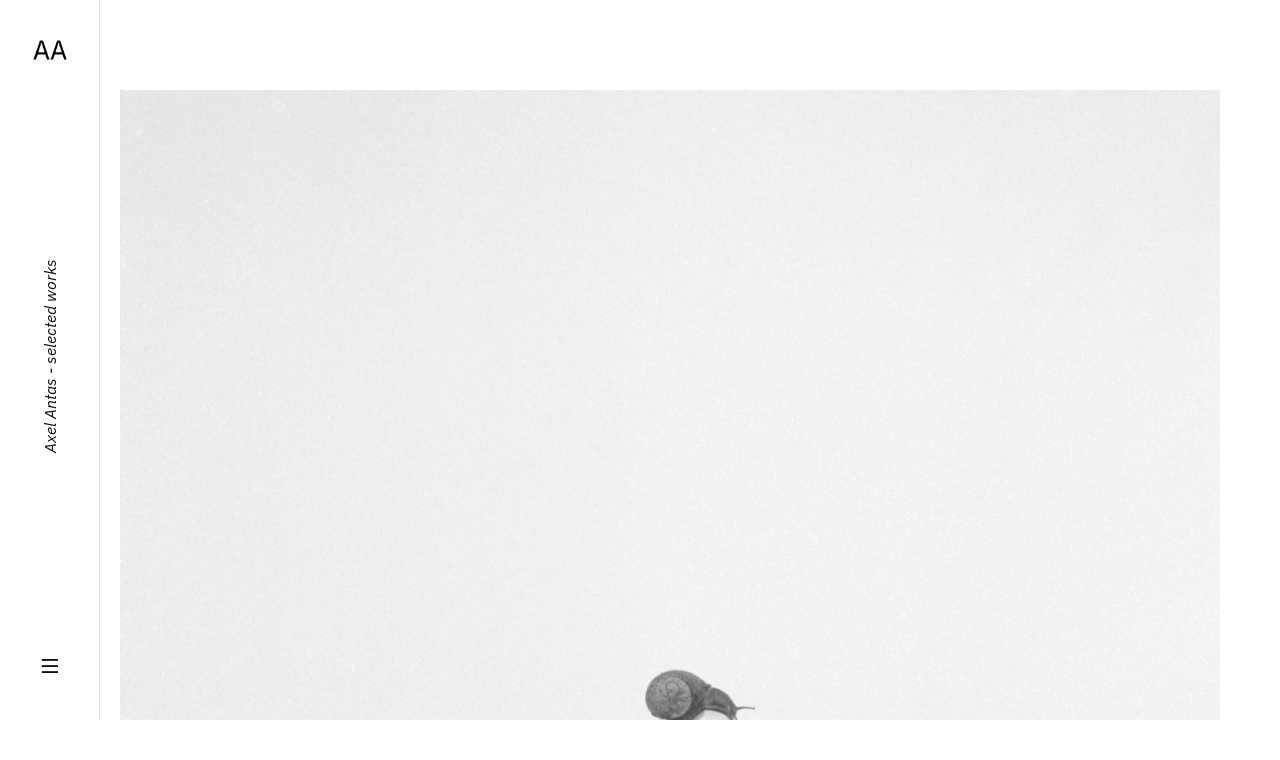

--- FILE ---
content_type: text/html; charset=UTF-8
request_url: https://www.axelantas.net/works/still-life-inertia-geometry/
body_size: 15402
content:
<!DOCTYPE html>
<html lang="en-US" class=" vlt-is--header-slide vlt-is--topbar-32 vlt-is--footer-0 vlt-is--site-protection">
<head>
	<meta http-equiv="X-UA-Compatible" content="IE=edge">
	<meta charset="UTF-8">
	<meta name="viewport" content="width=device-width,initial-scale=1,user-scalable=no">
	<link rel="profile" href="//gmpg.org/xfn/11" />
		<meta name="theme-color" content="#101010">
	<meta name='robots' content='index, follow, max-image-preview:large, max-snippet:-1, max-video-preview:-1' />

	<!-- This site is optimized with the Yoast SEO plugin v26.7 - https://yoast.com/wordpress/plugins/seo/ -->
	<title>Still Life (Inertia Geometry)  - Axel Antas</title>
	<link rel="canonical" href="https://www.axelantas.net/works/still-life-inertia-geometry/" />
	<meta property="og:locale" content="en_US" />
	<meta property="og:type" content="article" />
	<meta property="og:title" content="Still Life (Inertia Geometry)  - Axel Antas" />
	<meta property="og:description" content="Still life (Inertia Geometry, arrangement I) 2023Hand printed silver gelatin prints on fibre based paper. Diptych, 100 x 80 cm each. Edition of 3 + 1AP Still life (Inertia Geometry, arrangement I) 2023, Hand printed silver gelatin prints on fibre based paper. Diptych, 100 x 80 cm each. Edition of 3 + 1AP Still life [&hellip;]" />
	<meta property="og:url" content="https://www.axelantas.net/works/still-life-inertia-geometry/" />
	<meta property="og:site_name" content="Axel Antas" />
	<meta property="article:modified_time" content="2023-06-08T06:11:32+00:00" />
	<meta property="og:image" content="https://www.axelantas.net/wp-content/uploads/2023/05/antas-still-copy-scaled.jpg" />
	<meta property="og:image:width" content="2254" />
	<meta property="og:image:height" content="2560" />
	<meta property="og:image:type" content="image/jpeg" />
	<meta name="twitter:card" content="summary_large_image" />
	<meta name="twitter:label1" content="Est. reading time" />
	<meta name="twitter:data1" content="5 minutes" />
	<script type="application/ld+json" class="yoast-schema-graph">{"@context":"https://schema.org","@graph":[{"@type":"WebPage","@id":"https://www.axelantas.net/works/still-life-inertia-geometry/","url":"https://www.axelantas.net/works/still-life-inertia-geometry/","name":"Still Life (Inertia Geometry)  - Axel Antas","isPartOf":{"@id":"https://www.axelantas.net/#website"},"primaryImageOfPage":{"@id":"https://www.axelantas.net/works/still-life-inertia-geometry/#primaryimage"},"image":{"@id":"https://www.axelantas.net/works/still-life-inertia-geometry/#primaryimage"},"thumbnailUrl":"https://www.axelantas.net/wp-content/uploads/2023/05/antas-still-copy-scaled.jpg","datePublished":"2023-05-31T07:26:55+00:00","dateModified":"2023-06-08T06:11:32+00:00","breadcrumb":{"@id":"https://www.axelantas.net/works/still-life-inertia-geometry/#breadcrumb"},"inLanguage":"en-US","potentialAction":[{"@type":"ReadAction","target":["https://www.axelantas.net/works/still-life-inertia-geometry/"]}]},{"@type":"ImageObject","inLanguage":"en-US","@id":"https://www.axelantas.net/works/still-life-inertia-geometry/#primaryimage","url":"https://www.axelantas.net/wp-content/uploads/2023/05/antas-still-copy-scaled.jpg","contentUrl":"https://www.axelantas.net/wp-content/uploads/2023/05/antas-still-copy-scaled.jpg","width":2254,"height":2560},{"@type":"BreadcrumbList","@id":"https://www.axelantas.net/works/still-life-inertia-geometry/#breadcrumb","itemListElement":[{"@type":"ListItem","position":1,"name":"Home","item":"https://www.axelantas.net/"},{"@type":"ListItem","position":2,"name":"Selected Works","item":"https://www.axelantas.net/"},{"@type":"ListItem","position":3,"name":"Still Life (Inertia Geometry) "}]},{"@type":"WebSite","@id":"https://www.axelantas.net/#website","url":"https://www.axelantas.net/","name":"Axel Antas - Visual Artist - Based on Finland","description":"Axel Antas - selected works","publisher":{"@id":"https://www.axelantas.net/#/schema/person/d34f17332a628f891cc652ef531d857e"},"potentialAction":[{"@type":"SearchAction","target":{"@type":"EntryPoint","urlTemplate":"https://www.axelantas.net/?s={search_term_string}"},"query-input":{"@type":"PropertyValueSpecification","valueRequired":true,"valueName":"search_term_string"}}],"inLanguage":"en-US"},{"@type":["Person","Organization"],"@id":"https://www.axelantas.net/#/schema/person/d34f17332a628f891cc652ef531d857e","name":"antas","image":{"@type":"ImageObject","inLanguage":"en-US","@id":"https://www.axelantas.net/#/schema/person/image/","url":"https://secure.gravatar.com/avatar/1aad21e0d6b11fb33383cfb97be41ba81b506e2c1599b5143c119742b61d63b7?s=96&d=mm&r=g","contentUrl":"https://secure.gravatar.com/avatar/1aad21e0d6b11fb33383cfb97be41ba81b506e2c1599b5143c119742b61d63b7?s=96&d=mm&r=g","caption":"antas"},"logo":{"@id":"https://www.axelantas.net/#/schema/person/image/"},"sameAs":["https://www.axelantas.net"]}]}</script>
	<!-- / Yoast SEO plugin. -->


<link rel='dns-prefetch' href='//www.axelantas.net' />
<link rel="alternate" type="application/rss+xml" title="Axel Antas &raquo; Feed" href="https://www.axelantas.net/feed/" />
<link rel="alternate" type="application/rss+xml" title="Axel Antas &raquo; Comments Feed" href="https://www.axelantas.net/comments/feed/" />
<link rel="alternate" title="oEmbed (JSON)" type="application/json+oembed" href="https://www.axelantas.net/wp-json/oembed/1.0/embed?url=https%3A%2F%2Fwww.axelantas.net%2Fworks%2Fstill-life-inertia-geometry%2F" />
<link rel="alternate" title="oEmbed (XML)" type="text/xml+oembed" href="https://www.axelantas.net/wp-json/oembed/1.0/embed?url=https%3A%2F%2Fwww.axelantas.net%2Fworks%2Fstill-life-inertia-geometry%2F&#038;format=xml" />
<style id='wp-img-auto-sizes-contain-inline-css' type='text/css'>
img:is([sizes=auto i],[sizes^="auto," i]){contain-intrinsic-size:3000px 1500px}
/*# sourceURL=wp-img-auto-sizes-contain-inline-css */
</style>
<style id='wp-emoji-styles-inline-css' type='text/css'>

	img.wp-smiley, img.emoji {
		display: inline !important;
		border: none !important;
		box-shadow: none !important;
		height: 1em !important;
		width: 1em !important;
		margin: 0 0.07em !important;
		vertical-align: -0.1em !important;
		background: none !important;
		padding: 0 !important;
	}
/*# sourceURL=wp-emoji-styles-inline-css */
</style>
<style id='classic-theme-styles-inline-css' type='text/css'>
/*! This file is auto-generated */
.wp-block-button__link{color:#fff;background-color:#32373c;border-radius:9999px;box-shadow:none;text-decoration:none;padding:calc(.667em + 2px) calc(1.333em + 2px);font-size:1.125em}.wp-block-file__button{background:#32373c;color:#fff;text-decoration:none}
/*# sourceURL=/wp-includes/css/classic-themes.min.css */
</style>
<style id='global-styles-inline-css' type='text/css'>
:root{--wp--preset--aspect-ratio--square: 1;--wp--preset--aspect-ratio--4-3: 4/3;--wp--preset--aspect-ratio--3-4: 3/4;--wp--preset--aspect-ratio--3-2: 3/2;--wp--preset--aspect-ratio--2-3: 2/3;--wp--preset--aspect-ratio--16-9: 16/9;--wp--preset--aspect-ratio--9-16: 9/16;--wp--preset--color--black: #101010;--wp--preset--color--cyan-bluish-gray: #abb8c3;--wp--preset--color--white: #ffffff;--wp--preset--color--pale-pink: #f78da7;--wp--preset--color--vivid-red: #cf2e2e;--wp--preset--color--luminous-vivid-orange: #ff6900;--wp--preset--color--luminous-vivid-amber: #fcb900;--wp--preset--color--light-green-cyan: #7bdcb5;--wp--preset--color--vivid-green-cyan: #00d084;--wp--preset--color--pale-cyan-blue: #8ed1fc;--wp--preset--color--vivid-cyan-blue: #0693e3;--wp--preset--color--vivid-purple: #9b51e0;--wp--preset--color--gray: #848484;--wp--preset--color--light-gray: #e6e6e6;--wp--preset--color--extra-light-gray: #f5f5f5;--wp--preset--gradient--vivid-cyan-blue-to-vivid-purple: linear-gradient(135deg,rgb(6,147,227) 0%,rgb(155,81,224) 100%);--wp--preset--gradient--light-green-cyan-to-vivid-green-cyan: linear-gradient(135deg,rgb(122,220,180) 0%,rgb(0,208,130) 100%);--wp--preset--gradient--luminous-vivid-amber-to-luminous-vivid-orange: linear-gradient(135deg,rgb(252,185,0) 0%,rgb(255,105,0) 100%);--wp--preset--gradient--luminous-vivid-orange-to-vivid-red: linear-gradient(135deg,rgb(255,105,0) 0%,rgb(207,46,46) 100%);--wp--preset--gradient--very-light-gray-to-cyan-bluish-gray: linear-gradient(135deg,rgb(238,238,238) 0%,rgb(169,184,195) 100%);--wp--preset--gradient--cool-to-warm-spectrum: linear-gradient(135deg,rgb(74,234,220) 0%,rgb(151,120,209) 20%,rgb(207,42,186) 40%,rgb(238,44,130) 60%,rgb(251,105,98) 80%,rgb(254,248,76) 100%);--wp--preset--gradient--blush-light-purple: linear-gradient(135deg,rgb(255,206,236) 0%,rgb(152,150,240) 100%);--wp--preset--gradient--blush-bordeaux: linear-gradient(135deg,rgb(254,205,165) 0%,rgb(254,45,45) 50%,rgb(107,0,62) 100%);--wp--preset--gradient--luminous-dusk: linear-gradient(135deg,rgb(255,203,112) 0%,rgb(199,81,192) 50%,rgb(65,88,208) 100%);--wp--preset--gradient--pale-ocean: linear-gradient(135deg,rgb(255,245,203) 0%,rgb(182,227,212) 50%,rgb(51,167,181) 100%);--wp--preset--gradient--electric-grass: linear-gradient(135deg,rgb(202,248,128) 0%,rgb(113,206,126) 100%);--wp--preset--gradient--midnight: linear-gradient(135deg,rgb(2,3,129) 0%,rgb(40,116,252) 100%);--wp--preset--font-size--small: 14px;--wp--preset--font-size--medium: 20px;--wp--preset--font-size--large: 24px;--wp--preset--font-size--x-large: 42px;--wp--preset--font-size--normal: 16px;--wp--preset--font-size--huge: 32px;--wp--preset--spacing--20: 0.44rem;--wp--preset--spacing--30: 0.67rem;--wp--preset--spacing--40: 1rem;--wp--preset--spacing--50: 1.5rem;--wp--preset--spacing--60: 2.25rem;--wp--preset--spacing--70: 3.38rem;--wp--preset--spacing--80: 5.06rem;--wp--preset--shadow--natural: 6px 6px 9px rgba(0, 0, 0, 0.2);--wp--preset--shadow--deep: 12px 12px 50px rgba(0, 0, 0, 0.4);--wp--preset--shadow--sharp: 6px 6px 0px rgba(0, 0, 0, 0.2);--wp--preset--shadow--outlined: 6px 6px 0px -3px rgb(255, 255, 255), 6px 6px rgb(0, 0, 0);--wp--preset--shadow--crisp: 6px 6px 0px rgb(0, 0, 0);}:where(.is-layout-flex){gap: 0.5em;}:where(.is-layout-grid){gap: 0.5em;}body .is-layout-flex{display: flex;}.is-layout-flex{flex-wrap: wrap;align-items: center;}.is-layout-flex > :is(*, div){margin: 0;}body .is-layout-grid{display: grid;}.is-layout-grid > :is(*, div){margin: 0;}:where(.wp-block-columns.is-layout-flex){gap: 2em;}:where(.wp-block-columns.is-layout-grid){gap: 2em;}:where(.wp-block-post-template.is-layout-flex){gap: 1.25em;}:where(.wp-block-post-template.is-layout-grid){gap: 1.25em;}.has-black-color{color: var(--wp--preset--color--black) !important;}.has-cyan-bluish-gray-color{color: var(--wp--preset--color--cyan-bluish-gray) !important;}.has-white-color{color: var(--wp--preset--color--white) !important;}.has-pale-pink-color{color: var(--wp--preset--color--pale-pink) !important;}.has-vivid-red-color{color: var(--wp--preset--color--vivid-red) !important;}.has-luminous-vivid-orange-color{color: var(--wp--preset--color--luminous-vivid-orange) !important;}.has-luminous-vivid-amber-color{color: var(--wp--preset--color--luminous-vivid-amber) !important;}.has-light-green-cyan-color{color: var(--wp--preset--color--light-green-cyan) !important;}.has-vivid-green-cyan-color{color: var(--wp--preset--color--vivid-green-cyan) !important;}.has-pale-cyan-blue-color{color: var(--wp--preset--color--pale-cyan-blue) !important;}.has-vivid-cyan-blue-color{color: var(--wp--preset--color--vivid-cyan-blue) !important;}.has-vivid-purple-color{color: var(--wp--preset--color--vivid-purple) !important;}.has-black-background-color{background-color: var(--wp--preset--color--black) !important;}.has-cyan-bluish-gray-background-color{background-color: var(--wp--preset--color--cyan-bluish-gray) !important;}.has-white-background-color{background-color: var(--wp--preset--color--white) !important;}.has-pale-pink-background-color{background-color: var(--wp--preset--color--pale-pink) !important;}.has-vivid-red-background-color{background-color: var(--wp--preset--color--vivid-red) !important;}.has-luminous-vivid-orange-background-color{background-color: var(--wp--preset--color--luminous-vivid-orange) !important;}.has-luminous-vivid-amber-background-color{background-color: var(--wp--preset--color--luminous-vivid-amber) !important;}.has-light-green-cyan-background-color{background-color: var(--wp--preset--color--light-green-cyan) !important;}.has-vivid-green-cyan-background-color{background-color: var(--wp--preset--color--vivid-green-cyan) !important;}.has-pale-cyan-blue-background-color{background-color: var(--wp--preset--color--pale-cyan-blue) !important;}.has-vivid-cyan-blue-background-color{background-color: var(--wp--preset--color--vivid-cyan-blue) !important;}.has-vivid-purple-background-color{background-color: var(--wp--preset--color--vivid-purple) !important;}.has-black-border-color{border-color: var(--wp--preset--color--black) !important;}.has-cyan-bluish-gray-border-color{border-color: var(--wp--preset--color--cyan-bluish-gray) !important;}.has-white-border-color{border-color: var(--wp--preset--color--white) !important;}.has-pale-pink-border-color{border-color: var(--wp--preset--color--pale-pink) !important;}.has-vivid-red-border-color{border-color: var(--wp--preset--color--vivid-red) !important;}.has-luminous-vivid-orange-border-color{border-color: var(--wp--preset--color--luminous-vivid-orange) !important;}.has-luminous-vivid-amber-border-color{border-color: var(--wp--preset--color--luminous-vivid-amber) !important;}.has-light-green-cyan-border-color{border-color: var(--wp--preset--color--light-green-cyan) !important;}.has-vivid-green-cyan-border-color{border-color: var(--wp--preset--color--vivid-green-cyan) !important;}.has-pale-cyan-blue-border-color{border-color: var(--wp--preset--color--pale-cyan-blue) !important;}.has-vivid-cyan-blue-border-color{border-color: var(--wp--preset--color--vivid-cyan-blue) !important;}.has-vivid-purple-border-color{border-color: var(--wp--preset--color--vivid-purple) !important;}.has-vivid-cyan-blue-to-vivid-purple-gradient-background{background: var(--wp--preset--gradient--vivid-cyan-blue-to-vivid-purple) !important;}.has-light-green-cyan-to-vivid-green-cyan-gradient-background{background: var(--wp--preset--gradient--light-green-cyan-to-vivid-green-cyan) !important;}.has-luminous-vivid-amber-to-luminous-vivid-orange-gradient-background{background: var(--wp--preset--gradient--luminous-vivid-amber-to-luminous-vivid-orange) !important;}.has-luminous-vivid-orange-to-vivid-red-gradient-background{background: var(--wp--preset--gradient--luminous-vivid-orange-to-vivid-red) !important;}.has-very-light-gray-to-cyan-bluish-gray-gradient-background{background: var(--wp--preset--gradient--very-light-gray-to-cyan-bluish-gray) !important;}.has-cool-to-warm-spectrum-gradient-background{background: var(--wp--preset--gradient--cool-to-warm-spectrum) !important;}.has-blush-light-purple-gradient-background{background: var(--wp--preset--gradient--blush-light-purple) !important;}.has-blush-bordeaux-gradient-background{background: var(--wp--preset--gradient--blush-bordeaux) !important;}.has-luminous-dusk-gradient-background{background: var(--wp--preset--gradient--luminous-dusk) !important;}.has-pale-ocean-gradient-background{background: var(--wp--preset--gradient--pale-ocean) !important;}.has-electric-grass-gradient-background{background: var(--wp--preset--gradient--electric-grass) !important;}.has-midnight-gradient-background{background: var(--wp--preset--gradient--midnight) !important;}.has-small-font-size{font-size: var(--wp--preset--font-size--small) !important;}.has-medium-font-size{font-size: var(--wp--preset--font-size--medium) !important;}.has-large-font-size{font-size: var(--wp--preset--font-size--large) !important;}.has-x-large-font-size{font-size: var(--wp--preset--font-size--x-large) !important;}
:where(.wp-block-post-template.is-layout-flex){gap: 1.25em;}:where(.wp-block-post-template.is-layout-grid){gap: 1.25em;}
:where(.wp-block-term-template.is-layout-flex){gap: 1.25em;}:where(.wp-block-term-template.is-layout-grid){gap: 1.25em;}
:where(.wp-block-columns.is-layout-flex){gap: 2em;}:where(.wp-block-columns.is-layout-grid){gap: 2em;}
:root :where(.wp-block-pullquote){font-size: 1.5em;line-height: 1.6;}
/*# sourceURL=global-styles-inline-css */
</style>
<link rel='stylesheet' id='sixten-style-css' href='https://www.axelantas.net/wp-content/themes/sixten/style.css?ver=6.9' type='text/css' media='all' />
<link rel='stylesheet' id='sixten-child-style-css' href='https://www.axelantas.net/wp-content/themes/sixten-child/style.css?ver=1.0.0' type='text/css' media='all' />
<link rel='stylesheet' id='style-css' href='https://www.axelantas.net/wp-content/themes/sixten-child/style.css?ver=6.9' type='text/css' media='all' />
<link rel='stylesheet' id='animate-css' href='https://www.axelantas.net/wp-content/themes/sixten/assets/vendors/css/animate.css?ver=1.0.0' type='text/css' media='all' />
<link rel='stylesheet' id='animsition-css' href='https://www.axelantas.net/wp-content/themes/sixten/assets/vendors/css/animsition.css?ver=1.0.0' type='text/css' media='all' />
<link rel='stylesheet' id='aos-css' href='https://www.axelantas.net/wp-content/themes/sixten/assets/vendors/css/aos.css?ver=1.0.0' type='text/css' media='all' />
<link rel='stylesheet' id='fancybox-css' href='https://www.axelantas.net/wp-content/themes/sixten/assets/vendors/css/jquery.fancybox.css?ver=1.0.0' type='text/css' media='all' />
<link rel='stylesheet' id='justifiedGallery-css' href='https://www.axelantas.net/wp-content/themes/sixten/assets/vendors/css/justifiedGallery.css?ver=1.0.0' type='text/css' media='all' />
<link rel='stylesheet' id='morphext-css' href='https://www.axelantas.net/wp-content/themes/sixten/assets/vendors/css/morphext.css?ver=1.0.0' type='text/css' media='all' />
<link rel='stylesheet' id='swiper-css' href='https://www.axelantas.net/wp-content/plugins/elementor/assets/lib/swiper/v8/css/swiper.min.css?ver=8.4.5' type='text/css' media='all' />
<link rel='stylesheet' id='plyr-css' href='https://www.axelantas.net/wp-content/themes/sixten/assets/vendors/css/plyr.css?ver=1.0.0' type='text/css' media='all' />
<link rel='stylesheet' id='gist-simple-css' href='https://www.axelantas.net/wp-content/themes/sixten/assets/vendors/css/gist-simple.css?ver=1.0.0' type='text/css' media='all' />
<link rel='stylesheet' id='remixicon-css' href='https://www.axelantas.net/wp-content/themes/sixten/assets/fonts/remixicon/remixicon.css?ver=1.0.0' type='text/css' media='all' />
<link rel='stylesheet' id='socicons-css' href='https://www.axelantas.net/wp-content/themes/sixten/assets/fonts/socicons/socicon.css?ver=1.0.0' type='text/css' media='all' />
<link rel='stylesheet' id='vlt-main-css-css' href='https://www.axelantas.net/wp-content/themes/sixten/assets/css/main.min.css?ver=1.0.0' type='text/css' media='all' />
<link rel='stylesheet' id='elementor-icons-css' href='https://www.axelantas.net/wp-content/plugins/elementor/assets/lib/eicons/css/elementor-icons.min.css?ver=5.45.0' type='text/css' media='all' />
<link rel='stylesheet' id='elementor-frontend-css' href='https://www.axelantas.net/wp-content/plugins/elementor/assets/css/frontend.min.css?ver=3.34.1' type='text/css' media='all' />
<link rel='stylesheet' id='elementor-post-32-css' href='https://www.axelantas.net/wp-content/uploads/elementor/css/post-32.css?ver=1768295753' type='text/css' media='all' />
<link rel='stylesheet' id='widget-spacer-css' href='https://www.axelantas.net/wp-content/plugins/elementor/assets/css/widget-spacer.min.css?ver=3.34.1' type='text/css' media='all' />
<link rel='stylesheet' id='widget-image-css' href='https://www.axelantas.net/wp-content/plugins/elementor/assets/css/widget-image.min.css?ver=3.34.1' type='text/css' media='all' />
<link rel='stylesheet' id='widget-video-css' href='https://www.axelantas.net/wp-content/plugins/elementor/assets/css/widget-video.min.css?ver=3.34.1' type='text/css' media='all' />
<link rel='stylesheet' id='widget-divider-css' href='https://www.axelantas.net/wp-content/plugins/elementor/assets/css/widget-divider.min.css?ver=3.34.1' type='text/css' media='all' />
<link rel='stylesheet' id='elementor-post-1151-css' href='https://www.axelantas.net/wp-content/uploads/elementor/css/post-1151.css?ver=1768330624' type='text/css' media='all' />
<link rel='stylesheet' id='elementor-gf-local-manrope-css' href='https://www.axelantas.net/wp-content/uploads/elementor/google-fonts/css/manrope.css?ver=1742247942' type='text/css' media='all' />
<link rel='stylesheet' id='elementor-gf-local-ibmplexsans-css' href='https://www.axelantas.net/wp-content/uploads/elementor/google-fonts/css/ibmplexsans.css?ver=1742247943' type='text/css' media='all' />
<script type="text/javascript" src="https://www.axelantas.net/wp-includes/js/jquery/jquery.min.js?ver=3.7.1" id="jquery-core-js"></script>
<script type="text/javascript" src="https://www.axelantas.net/wp-includes/js/jquery/jquery-migrate.min.js?ver=3.4.1" id="jquery-migrate-js"></script>
<link rel="https://api.w.org/" href="https://www.axelantas.net/wp-json/" /><link rel="alternate" title="JSON" type="application/json" href="https://www.axelantas.net/wp-json/wp/v2/pages/1151" /><link rel="EditURI" type="application/rsd+xml" title="RSD" href="https://www.axelantas.net/xmlrpc.php?rsd" />
<meta name="generator" content="WordPress 6.9" />
<link rel='shortlink' href='https://www.axelantas.net/?p=1151' />
<!-- Global site tag (gtag.js) - Google Analytics -->
<script async src="https://www.googletagmanager.com/gtag/js?id=G-ZZH6YCD0LC"></script>
<script>
  window.dataLayer = window.dataLayer || [];
  function gtag(){dataLayer.push(arguments);}
  gtag('js', new Date());

  gtag('config', 'G-ZZH6YCD0LC');
</script><meta name="generator" content="Elementor 3.34.1; features: additional_custom_breakpoints; settings: css_print_method-external, google_font-enabled, font_display-auto">
			<style>
				.e-con.e-parent:nth-of-type(n+4):not(.e-lazyloaded):not(.e-no-lazyload),
				.e-con.e-parent:nth-of-type(n+4):not(.e-lazyloaded):not(.e-no-lazyload) * {
					background-image: none !important;
				}
				@media screen and (max-height: 1024px) {
					.e-con.e-parent:nth-of-type(n+3):not(.e-lazyloaded):not(.e-no-lazyload),
					.e-con.e-parent:nth-of-type(n+3):not(.e-lazyloaded):not(.e-no-lazyload) * {
						background-image: none !important;
					}
				}
				@media screen and (max-height: 640px) {
					.e-con.e-parent:nth-of-type(n+2):not(.e-lazyloaded):not(.e-no-lazyload),
					.e-con.e-parent:nth-of-type(n+2):not(.e-lazyloaded):not(.e-no-lazyload) * {
						background-image: none !important;
					}
				}
			</style>
			<link rel="icon" href="https://www.axelantas.net/wp-content/uploads/2022/09/cropped-aa-32x32.png" sizes="32x32" />
<link rel="icon" href="https://www.axelantas.net/wp-content/uploads/2022/09/cropped-aa-192x192.png" sizes="192x192" />
<link rel="apple-touch-icon" href="https://www.axelantas.net/wp-content/uploads/2022/09/cropped-aa-180x180.png" />
<meta name="msapplication-TileImage" content="https://www.axelantas.net/wp-content/uploads/2022/09/cropped-aa-270x270.png" />
		<style type="text/css" id="wp-custom-css">
			.elementor-column-gap-default>.elementor-column>.elementor-element-populated {padding:0}

.vlt-header--aside.vlt-header--opaque, .vlt-header--default.vlt-header--opaque, .vlt-header--fullscreen.vlt-header--opaque, .vlt-header--mobile.vlt-header--opaque, .vlt-header--offcanvas.vlt-header--opaque, .vlt-header--slide.vlt-header--opaque {position: absolute}


.lrg-name-font {font-size: 10vw; line-height:1em}
.has-text-color.wp-block-post-title a:hover {color: #999}

@media (max-width: 575px) {
	.post-1117 div {padding: 0 0 !important} 
	.post-1117 div h2 {font-size: 42px !important}

.post-1117	.post-1106 {padding: 100px 0 0 0}}

.vlt-post-password-form {padding:20px}		</style>
		<style id="kirki-inline-styles">body, .vlt-main{background:#ffffff;background-color:#ffffff;background-repeat:no-repeat;background-position:center center;background-attachment:scroll;-webkit-background-size:cover;-moz-background-size:cover;-ms-background-size:cover;-o-background-size:cover;background-size:cover;}::selection{color:#ffffff!important;background-color:#101010!important;}::-moz-selection{color:#ffffff!important;background-color:#101010!important;}:root{--vlt-theme-border-thickness:20px;--vlt-theme-border-color:#ffffff;--vlt-primary-font:IBM Plex Sans;}.vlt-navbar-logo img{height:40px;}.vlt-navbar-logo.vlt-navbar-logo--small img{height:40px;}body{font-family:IBM Plex Sans;font-size:1rem;font-weight:400;line-height:1.7;text-transform:none;color:#454545;}h1, .h1{font-family:IBM Plex Sans;font-size:4.375rem;font-weight:600;letter-spacing:-.01em;line-height:1.25;text-transform:none;color:#101010;}h2, .h2{font-family:IBM Plex Sans;font-size:2.875rem;font-weight:600;letter-spacing:-.01em;line-height:1.4;text-transform:none;color:#101010;}h3, .h3{font-family:IBM Plex Sans;font-size:2rem;font-weight:600;letter-spacing:-.01em;line-height:1.5;text-transform:none;color:#101010;}h4, .h4{font-family:IBM Plex Sans;font-size:1.625rem;font-weight:600;letter-spacing:-.01em;line-height:1.5;text-transform:none;color:#101010;}h5, .h5{font-family:IBM Plex Sans;font-size:1.375rem;font-weight:600;letter-spacing:-.01em;line-height:1.5;text-transform:none;color:#101010;}h6, .h6{font-family:IBM Plex Sans;font-size:1.125rem;font-weight:600;letter-spacing:-.01em;line-height:1.5;text-transform:none;color:#101010;}blockquote{font-family:IBM Plex Sans;font-size:1.125rem;font-weight:400;font-style:italic;line-height:1.7;text-transform:none;color:#101010;}.vlt-btn{font-family:IBM Plex Sans;font-size:1rem;font-weight:400;line-height:1.1;text-transform:none;}input[type="text"], input[type="date"], input[type="email"], input[type="password"], input[type="tel"], input[type="url"], input[type="search"], input[type="number"], textarea, select{font-family:IBM Plex Sans;font-size:1rem;font-weight:400;line-height:1.5;text-transform:none;color:#101010;}label{font-family:IBM Plex Sans;font-size:1rem;font-weight:400;line-height:1.5;text-transform:none;color:#101010;}@media (max-width: 767px){body{font-size:1rem;line-height:1.7;}h1, .h1{font-size:4.375rem;line-height:1.25;}h2, .h2{font-size:2.875rem;line-height:1.4;}h3, .h3{font-size:2rem;line-height:1.5;}h4, .h4{font-size:1.625rem;line-height:1.5;}h5, .h5{font-size:1.375rem;line-height:1.5;}h6, .h6{font-size:1.125rem;line-height:1.5;}blockquote{font-size:1.125rem;line-height:1.7;}}@media (max-width: 575px){body{font-size:1rem;line-height:1.7;}h1, .h1{font-size:4.375rem;line-height:1.25;}h2, .h2{font-size:2.875rem;line-height:1.4;}h3, .h3{font-size:2rem;line-height:1.5;}h4, .h4{font-size:1.625rem;line-height:1.5;}h5, .h5{font-size:1.375rem;line-height:1.5;}h6, .h6{font-size:1.125rem;line-height:1.5;}blockquote{font-size:1.125rem;line-height:1.7;}}/* cyrillic-ext */
@font-face {
  font-family: 'IBM Plex Sans';
  font-style: italic;
  font-weight: 400;
  font-stretch: 100%;
  font-display: swap;
  src: url(https://www.axelantas.net/wp-content/fonts/ibm-plex-sans/zYXEKVElMYYaJe8bpLHnCwDKhdTEG46kmUZQCX598fQbM4jw8V78x9OWIhqbQ5g3voKW6g.woff2) format('woff2');
  unicode-range: U+0460-052F, U+1C80-1C8A, U+20B4, U+2DE0-2DFF, U+A640-A69F, U+FE2E-FE2F;
}
/* cyrillic */
@font-face {
  font-family: 'IBM Plex Sans';
  font-style: italic;
  font-weight: 400;
  font-stretch: 100%;
  font-display: swap;
  src: url(https://www.axelantas.net/wp-content/fonts/ibm-plex-sans/zYXEKVElMYYaJe8bpLHnCwDKhdTEG46kmUZQCX598fQbM4jw8V78x9OWIhqbQ5g-voKW6g.woff2) format('woff2');
  unicode-range: U+0301, U+0400-045F, U+0490-0491, U+04B0-04B1, U+2116;
}
/* greek */
@font-face {
  font-family: 'IBM Plex Sans';
  font-style: italic;
  font-weight: 400;
  font-stretch: 100%;
  font-display: swap;
  src: url(https://www.axelantas.net/wp-content/fonts/ibm-plex-sans/zYXEKVElMYYaJe8bpLHnCwDKhdTEG46kmUZQCX598fQbM4jw8V78x9OWIhqbQ5g5voKW6g.woff2) format('woff2');
  unicode-range: U+0370-0377, U+037A-037F, U+0384-038A, U+038C, U+038E-03A1, U+03A3-03FF;
}
/* vietnamese */
@font-face {
  font-family: 'IBM Plex Sans';
  font-style: italic;
  font-weight: 400;
  font-stretch: 100%;
  font-display: swap;
  src: url(https://www.axelantas.net/wp-content/fonts/ibm-plex-sans/zYXEKVElMYYaJe8bpLHnCwDKhdTEG46kmUZQCX598fQbM4jw8V78x9OWIhqbQ5g1voKW6g.woff2) format('woff2');
  unicode-range: U+0102-0103, U+0110-0111, U+0128-0129, U+0168-0169, U+01A0-01A1, U+01AF-01B0, U+0300-0301, U+0303-0304, U+0308-0309, U+0323, U+0329, U+1EA0-1EF9, U+20AB;
}
/* latin-ext */
@font-face {
  font-family: 'IBM Plex Sans';
  font-style: italic;
  font-weight: 400;
  font-stretch: 100%;
  font-display: swap;
  src: url(https://www.axelantas.net/wp-content/fonts/ibm-plex-sans/zYXEKVElMYYaJe8bpLHnCwDKhdTEG46kmUZQCX598fQbM4jw8V78x9OWIhqbQ5g0voKW6g.woff2) format('woff2');
  unicode-range: U+0100-02BA, U+02BD-02C5, U+02C7-02CC, U+02CE-02D7, U+02DD-02FF, U+0304, U+0308, U+0329, U+1D00-1DBF, U+1E00-1E9F, U+1EF2-1EFF, U+2020, U+20A0-20AB, U+20AD-20C0, U+2113, U+2C60-2C7F, U+A720-A7FF;
}
/* latin */
@font-face {
  font-family: 'IBM Plex Sans';
  font-style: italic;
  font-weight: 400;
  font-stretch: 100%;
  font-display: swap;
  src: url(https://www.axelantas.net/wp-content/fonts/ibm-plex-sans/zYXEKVElMYYaJe8bpLHnCwDKhdTEG46kmUZQCX598fQbM4jw8V78x9OWIhqbQ5g6voI.woff2) format('woff2');
  unicode-range: U+0000-00FF, U+0131, U+0152-0153, U+02BB-02BC, U+02C6, U+02DA, U+02DC, U+0304, U+0308, U+0329, U+2000-206F, U+20AC, U+2122, U+2191, U+2193, U+2212, U+2215, U+FEFF, U+FFFD;
}
/* cyrillic-ext */
@font-face {
  font-family: 'IBM Plex Sans';
  font-style: normal;
  font-weight: 400;
  font-stretch: 100%;
  font-display: swap;
  src: url(https://www.axelantas.net/wp-content/fonts/ibm-plex-sans/zYXzKVElMYYaJe8bpLHnCwDKr932-G7dytD-Dmu1syxTKYbABA.woff2) format('woff2');
  unicode-range: U+0460-052F, U+1C80-1C8A, U+20B4, U+2DE0-2DFF, U+A640-A69F, U+FE2E-FE2F;
}
/* cyrillic */
@font-face {
  font-family: 'IBM Plex Sans';
  font-style: normal;
  font-weight: 400;
  font-stretch: 100%;
  font-display: swap;
  src: url(https://www.axelantas.net/wp-content/fonts/ibm-plex-sans/zYXzKVElMYYaJe8bpLHnCwDKr932-G7dytD-Dmu1syxaKYbABA.woff2) format('woff2');
  unicode-range: U+0301, U+0400-045F, U+0490-0491, U+04B0-04B1, U+2116;
}
/* greek */
@font-face {
  font-family: 'IBM Plex Sans';
  font-style: normal;
  font-weight: 400;
  font-stretch: 100%;
  font-display: swap;
  src: url(https://www.axelantas.net/wp-content/fonts/ibm-plex-sans/zYXzKVElMYYaJe8bpLHnCwDKr932-G7dytD-Dmu1syxdKYbABA.woff2) format('woff2');
  unicode-range: U+0370-0377, U+037A-037F, U+0384-038A, U+038C, U+038E-03A1, U+03A3-03FF;
}
/* vietnamese */
@font-face {
  font-family: 'IBM Plex Sans';
  font-style: normal;
  font-weight: 400;
  font-stretch: 100%;
  font-display: swap;
  src: url(https://www.axelantas.net/wp-content/fonts/ibm-plex-sans/zYXzKVElMYYaJe8bpLHnCwDKr932-G7dytD-Dmu1syxRKYbABA.woff2) format('woff2');
  unicode-range: U+0102-0103, U+0110-0111, U+0128-0129, U+0168-0169, U+01A0-01A1, U+01AF-01B0, U+0300-0301, U+0303-0304, U+0308-0309, U+0323, U+0329, U+1EA0-1EF9, U+20AB;
}
/* latin-ext */
@font-face {
  font-family: 'IBM Plex Sans';
  font-style: normal;
  font-weight: 400;
  font-stretch: 100%;
  font-display: swap;
  src: url(https://www.axelantas.net/wp-content/fonts/ibm-plex-sans/zYXzKVElMYYaJe8bpLHnCwDKr932-G7dytD-Dmu1syxQKYbABA.woff2) format('woff2');
  unicode-range: U+0100-02BA, U+02BD-02C5, U+02C7-02CC, U+02CE-02D7, U+02DD-02FF, U+0304, U+0308, U+0329, U+1D00-1DBF, U+1E00-1E9F, U+1EF2-1EFF, U+2020, U+20A0-20AB, U+20AD-20C0, U+2113, U+2C60-2C7F, U+A720-A7FF;
}
/* latin */
@font-face {
  font-family: 'IBM Plex Sans';
  font-style: normal;
  font-weight: 400;
  font-stretch: 100%;
  font-display: swap;
  src: url(https://www.axelantas.net/wp-content/fonts/ibm-plex-sans/zYXzKVElMYYaJe8bpLHnCwDKr932-G7dytD-Dmu1syxeKYY.woff2) format('woff2');
  unicode-range: U+0000-00FF, U+0131, U+0152-0153, U+02BB-02BC, U+02C6, U+02DA, U+02DC, U+0304, U+0308, U+0329, U+2000-206F, U+20AC, U+2122, U+2191, U+2193, U+2212, U+2215, U+FEFF, U+FFFD;
}
/* cyrillic-ext */
@font-face {
  font-family: 'IBM Plex Sans';
  font-style: normal;
  font-weight: 600;
  font-stretch: 100%;
  font-display: swap;
  src: url(https://www.axelantas.net/wp-content/fonts/ibm-plex-sans/zYXzKVElMYYaJe8bpLHnCwDKr932-G7dytD-Dmu1syxTKYbABA.woff2) format('woff2');
  unicode-range: U+0460-052F, U+1C80-1C8A, U+20B4, U+2DE0-2DFF, U+A640-A69F, U+FE2E-FE2F;
}
/* cyrillic */
@font-face {
  font-family: 'IBM Plex Sans';
  font-style: normal;
  font-weight: 600;
  font-stretch: 100%;
  font-display: swap;
  src: url(https://www.axelantas.net/wp-content/fonts/ibm-plex-sans/zYXzKVElMYYaJe8bpLHnCwDKr932-G7dytD-Dmu1syxaKYbABA.woff2) format('woff2');
  unicode-range: U+0301, U+0400-045F, U+0490-0491, U+04B0-04B1, U+2116;
}
/* greek */
@font-face {
  font-family: 'IBM Plex Sans';
  font-style: normal;
  font-weight: 600;
  font-stretch: 100%;
  font-display: swap;
  src: url(https://www.axelantas.net/wp-content/fonts/ibm-plex-sans/zYXzKVElMYYaJe8bpLHnCwDKr932-G7dytD-Dmu1syxdKYbABA.woff2) format('woff2');
  unicode-range: U+0370-0377, U+037A-037F, U+0384-038A, U+038C, U+038E-03A1, U+03A3-03FF;
}
/* vietnamese */
@font-face {
  font-family: 'IBM Plex Sans';
  font-style: normal;
  font-weight: 600;
  font-stretch: 100%;
  font-display: swap;
  src: url(https://www.axelantas.net/wp-content/fonts/ibm-plex-sans/zYXzKVElMYYaJe8bpLHnCwDKr932-G7dytD-Dmu1syxRKYbABA.woff2) format('woff2');
  unicode-range: U+0102-0103, U+0110-0111, U+0128-0129, U+0168-0169, U+01A0-01A1, U+01AF-01B0, U+0300-0301, U+0303-0304, U+0308-0309, U+0323, U+0329, U+1EA0-1EF9, U+20AB;
}
/* latin-ext */
@font-face {
  font-family: 'IBM Plex Sans';
  font-style: normal;
  font-weight: 600;
  font-stretch: 100%;
  font-display: swap;
  src: url(https://www.axelantas.net/wp-content/fonts/ibm-plex-sans/zYXzKVElMYYaJe8bpLHnCwDKr932-G7dytD-Dmu1syxQKYbABA.woff2) format('woff2');
  unicode-range: U+0100-02BA, U+02BD-02C5, U+02C7-02CC, U+02CE-02D7, U+02DD-02FF, U+0304, U+0308, U+0329, U+1D00-1DBF, U+1E00-1E9F, U+1EF2-1EFF, U+2020, U+20A0-20AB, U+20AD-20C0, U+2113, U+2C60-2C7F, U+A720-A7FF;
}
/* latin */
@font-face {
  font-family: 'IBM Plex Sans';
  font-style: normal;
  font-weight: 600;
  font-stretch: 100%;
  font-display: swap;
  src: url(https://www.axelantas.net/wp-content/fonts/ibm-plex-sans/zYXzKVElMYYaJe8bpLHnCwDKr932-G7dytD-Dmu1syxeKYY.woff2) format('woff2');
  unicode-range: U+0000-00FF, U+0131, U+0152-0153, U+02BB-02BC, U+02C6, U+02DA, U+02DC, U+0304, U+0308, U+0329, U+2000-206F, U+20AC, U+2122, U+2191, U+2193, U+2212, U+2215, U+FEFF, U+FFFD;
}/* cyrillic-ext */
@font-face {
  font-family: 'IBM Plex Sans';
  font-style: italic;
  font-weight: 400;
  font-stretch: 100%;
  font-display: swap;
  src: url(https://www.axelantas.net/wp-content/fonts/ibm-plex-sans/zYXEKVElMYYaJe8bpLHnCwDKhdTEG46kmUZQCX598fQbM4jw8V78x9OWIhqbQ5g3voKW6g.woff2) format('woff2');
  unicode-range: U+0460-052F, U+1C80-1C8A, U+20B4, U+2DE0-2DFF, U+A640-A69F, U+FE2E-FE2F;
}
/* cyrillic */
@font-face {
  font-family: 'IBM Plex Sans';
  font-style: italic;
  font-weight: 400;
  font-stretch: 100%;
  font-display: swap;
  src: url(https://www.axelantas.net/wp-content/fonts/ibm-plex-sans/zYXEKVElMYYaJe8bpLHnCwDKhdTEG46kmUZQCX598fQbM4jw8V78x9OWIhqbQ5g-voKW6g.woff2) format('woff2');
  unicode-range: U+0301, U+0400-045F, U+0490-0491, U+04B0-04B1, U+2116;
}
/* greek */
@font-face {
  font-family: 'IBM Plex Sans';
  font-style: italic;
  font-weight: 400;
  font-stretch: 100%;
  font-display: swap;
  src: url(https://www.axelantas.net/wp-content/fonts/ibm-plex-sans/zYXEKVElMYYaJe8bpLHnCwDKhdTEG46kmUZQCX598fQbM4jw8V78x9OWIhqbQ5g5voKW6g.woff2) format('woff2');
  unicode-range: U+0370-0377, U+037A-037F, U+0384-038A, U+038C, U+038E-03A1, U+03A3-03FF;
}
/* vietnamese */
@font-face {
  font-family: 'IBM Plex Sans';
  font-style: italic;
  font-weight: 400;
  font-stretch: 100%;
  font-display: swap;
  src: url(https://www.axelantas.net/wp-content/fonts/ibm-plex-sans/zYXEKVElMYYaJe8bpLHnCwDKhdTEG46kmUZQCX598fQbM4jw8V78x9OWIhqbQ5g1voKW6g.woff2) format('woff2');
  unicode-range: U+0102-0103, U+0110-0111, U+0128-0129, U+0168-0169, U+01A0-01A1, U+01AF-01B0, U+0300-0301, U+0303-0304, U+0308-0309, U+0323, U+0329, U+1EA0-1EF9, U+20AB;
}
/* latin-ext */
@font-face {
  font-family: 'IBM Plex Sans';
  font-style: italic;
  font-weight: 400;
  font-stretch: 100%;
  font-display: swap;
  src: url(https://www.axelantas.net/wp-content/fonts/ibm-plex-sans/zYXEKVElMYYaJe8bpLHnCwDKhdTEG46kmUZQCX598fQbM4jw8V78x9OWIhqbQ5g0voKW6g.woff2) format('woff2');
  unicode-range: U+0100-02BA, U+02BD-02C5, U+02C7-02CC, U+02CE-02D7, U+02DD-02FF, U+0304, U+0308, U+0329, U+1D00-1DBF, U+1E00-1E9F, U+1EF2-1EFF, U+2020, U+20A0-20AB, U+20AD-20C0, U+2113, U+2C60-2C7F, U+A720-A7FF;
}
/* latin */
@font-face {
  font-family: 'IBM Plex Sans';
  font-style: italic;
  font-weight: 400;
  font-stretch: 100%;
  font-display: swap;
  src: url(https://www.axelantas.net/wp-content/fonts/ibm-plex-sans/zYXEKVElMYYaJe8bpLHnCwDKhdTEG46kmUZQCX598fQbM4jw8V78x9OWIhqbQ5g6voI.woff2) format('woff2');
  unicode-range: U+0000-00FF, U+0131, U+0152-0153, U+02BB-02BC, U+02C6, U+02DA, U+02DC, U+0304, U+0308, U+0329, U+2000-206F, U+20AC, U+2122, U+2191, U+2193, U+2212, U+2215, U+FEFF, U+FFFD;
}
/* cyrillic-ext */
@font-face {
  font-family: 'IBM Plex Sans';
  font-style: normal;
  font-weight: 400;
  font-stretch: 100%;
  font-display: swap;
  src: url(https://www.axelantas.net/wp-content/fonts/ibm-plex-sans/zYXzKVElMYYaJe8bpLHnCwDKr932-G7dytD-Dmu1syxTKYbABA.woff2) format('woff2');
  unicode-range: U+0460-052F, U+1C80-1C8A, U+20B4, U+2DE0-2DFF, U+A640-A69F, U+FE2E-FE2F;
}
/* cyrillic */
@font-face {
  font-family: 'IBM Plex Sans';
  font-style: normal;
  font-weight: 400;
  font-stretch: 100%;
  font-display: swap;
  src: url(https://www.axelantas.net/wp-content/fonts/ibm-plex-sans/zYXzKVElMYYaJe8bpLHnCwDKr932-G7dytD-Dmu1syxaKYbABA.woff2) format('woff2');
  unicode-range: U+0301, U+0400-045F, U+0490-0491, U+04B0-04B1, U+2116;
}
/* greek */
@font-face {
  font-family: 'IBM Plex Sans';
  font-style: normal;
  font-weight: 400;
  font-stretch: 100%;
  font-display: swap;
  src: url(https://www.axelantas.net/wp-content/fonts/ibm-plex-sans/zYXzKVElMYYaJe8bpLHnCwDKr932-G7dytD-Dmu1syxdKYbABA.woff2) format('woff2');
  unicode-range: U+0370-0377, U+037A-037F, U+0384-038A, U+038C, U+038E-03A1, U+03A3-03FF;
}
/* vietnamese */
@font-face {
  font-family: 'IBM Plex Sans';
  font-style: normal;
  font-weight: 400;
  font-stretch: 100%;
  font-display: swap;
  src: url(https://www.axelantas.net/wp-content/fonts/ibm-plex-sans/zYXzKVElMYYaJe8bpLHnCwDKr932-G7dytD-Dmu1syxRKYbABA.woff2) format('woff2');
  unicode-range: U+0102-0103, U+0110-0111, U+0128-0129, U+0168-0169, U+01A0-01A1, U+01AF-01B0, U+0300-0301, U+0303-0304, U+0308-0309, U+0323, U+0329, U+1EA0-1EF9, U+20AB;
}
/* latin-ext */
@font-face {
  font-family: 'IBM Plex Sans';
  font-style: normal;
  font-weight: 400;
  font-stretch: 100%;
  font-display: swap;
  src: url(https://www.axelantas.net/wp-content/fonts/ibm-plex-sans/zYXzKVElMYYaJe8bpLHnCwDKr932-G7dytD-Dmu1syxQKYbABA.woff2) format('woff2');
  unicode-range: U+0100-02BA, U+02BD-02C5, U+02C7-02CC, U+02CE-02D7, U+02DD-02FF, U+0304, U+0308, U+0329, U+1D00-1DBF, U+1E00-1E9F, U+1EF2-1EFF, U+2020, U+20A0-20AB, U+20AD-20C0, U+2113, U+2C60-2C7F, U+A720-A7FF;
}
/* latin */
@font-face {
  font-family: 'IBM Plex Sans';
  font-style: normal;
  font-weight: 400;
  font-stretch: 100%;
  font-display: swap;
  src: url(https://www.axelantas.net/wp-content/fonts/ibm-plex-sans/zYXzKVElMYYaJe8bpLHnCwDKr932-G7dytD-Dmu1syxeKYY.woff2) format('woff2');
  unicode-range: U+0000-00FF, U+0131, U+0152-0153, U+02BB-02BC, U+02C6, U+02DA, U+02DC, U+0304, U+0308, U+0329, U+2000-206F, U+20AC, U+2122, U+2191, U+2193, U+2212, U+2215, U+FEFF, U+FFFD;
}
/* cyrillic-ext */
@font-face {
  font-family: 'IBM Plex Sans';
  font-style: normal;
  font-weight: 600;
  font-stretch: 100%;
  font-display: swap;
  src: url(https://www.axelantas.net/wp-content/fonts/ibm-plex-sans/zYXzKVElMYYaJe8bpLHnCwDKr932-G7dytD-Dmu1syxTKYbABA.woff2) format('woff2');
  unicode-range: U+0460-052F, U+1C80-1C8A, U+20B4, U+2DE0-2DFF, U+A640-A69F, U+FE2E-FE2F;
}
/* cyrillic */
@font-face {
  font-family: 'IBM Plex Sans';
  font-style: normal;
  font-weight: 600;
  font-stretch: 100%;
  font-display: swap;
  src: url(https://www.axelantas.net/wp-content/fonts/ibm-plex-sans/zYXzKVElMYYaJe8bpLHnCwDKr932-G7dytD-Dmu1syxaKYbABA.woff2) format('woff2');
  unicode-range: U+0301, U+0400-045F, U+0490-0491, U+04B0-04B1, U+2116;
}
/* greek */
@font-face {
  font-family: 'IBM Plex Sans';
  font-style: normal;
  font-weight: 600;
  font-stretch: 100%;
  font-display: swap;
  src: url(https://www.axelantas.net/wp-content/fonts/ibm-plex-sans/zYXzKVElMYYaJe8bpLHnCwDKr932-G7dytD-Dmu1syxdKYbABA.woff2) format('woff2');
  unicode-range: U+0370-0377, U+037A-037F, U+0384-038A, U+038C, U+038E-03A1, U+03A3-03FF;
}
/* vietnamese */
@font-face {
  font-family: 'IBM Plex Sans';
  font-style: normal;
  font-weight: 600;
  font-stretch: 100%;
  font-display: swap;
  src: url(https://www.axelantas.net/wp-content/fonts/ibm-plex-sans/zYXzKVElMYYaJe8bpLHnCwDKr932-G7dytD-Dmu1syxRKYbABA.woff2) format('woff2');
  unicode-range: U+0102-0103, U+0110-0111, U+0128-0129, U+0168-0169, U+01A0-01A1, U+01AF-01B0, U+0300-0301, U+0303-0304, U+0308-0309, U+0323, U+0329, U+1EA0-1EF9, U+20AB;
}
/* latin-ext */
@font-face {
  font-family: 'IBM Plex Sans';
  font-style: normal;
  font-weight: 600;
  font-stretch: 100%;
  font-display: swap;
  src: url(https://www.axelantas.net/wp-content/fonts/ibm-plex-sans/zYXzKVElMYYaJe8bpLHnCwDKr932-G7dytD-Dmu1syxQKYbABA.woff2) format('woff2');
  unicode-range: U+0100-02BA, U+02BD-02C5, U+02C7-02CC, U+02CE-02D7, U+02DD-02FF, U+0304, U+0308, U+0329, U+1D00-1DBF, U+1E00-1E9F, U+1EF2-1EFF, U+2020, U+20A0-20AB, U+20AD-20C0, U+2113, U+2C60-2C7F, U+A720-A7FF;
}
/* latin */
@font-face {
  font-family: 'IBM Plex Sans';
  font-style: normal;
  font-weight: 600;
  font-stretch: 100%;
  font-display: swap;
  src: url(https://www.axelantas.net/wp-content/fonts/ibm-plex-sans/zYXzKVElMYYaJe8bpLHnCwDKr932-G7dytD-Dmu1syxeKYY.woff2) format('woff2');
  unicode-range: U+0000-00FF, U+0131, U+0152-0153, U+02BB-02BC, U+02C6, U+02DA, U+02DC, U+0304, U+0308, U+0329, U+2000-206F, U+20AC, U+2122, U+2191, U+2193, U+2212, U+2215, U+FEFF, U+FFFD;
}/* cyrillic-ext */
@font-face {
  font-family: 'IBM Plex Sans';
  font-style: italic;
  font-weight: 400;
  font-stretch: 100%;
  font-display: swap;
  src: url(https://www.axelantas.net/wp-content/fonts/ibm-plex-sans/zYXEKVElMYYaJe8bpLHnCwDKhdTEG46kmUZQCX598fQbM4jw8V78x9OWIhqbQ5g3voKW6g.woff2) format('woff2');
  unicode-range: U+0460-052F, U+1C80-1C8A, U+20B4, U+2DE0-2DFF, U+A640-A69F, U+FE2E-FE2F;
}
/* cyrillic */
@font-face {
  font-family: 'IBM Plex Sans';
  font-style: italic;
  font-weight: 400;
  font-stretch: 100%;
  font-display: swap;
  src: url(https://www.axelantas.net/wp-content/fonts/ibm-plex-sans/zYXEKVElMYYaJe8bpLHnCwDKhdTEG46kmUZQCX598fQbM4jw8V78x9OWIhqbQ5g-voKW6g.woff2) format('woff2');
  unicode-range: U+0301, U+0400-045F, U+0490-0491, U+04B0-04B1, U+2116;
}
/* greek */
@font-face {
  font-family: 'IBM Plex Sans';
  font-style: italic;
  font-weight: 400;
  font-stretch: 100%;
  font-display: swap;
  src: url(https://www.axelantas.net/wp-content/fonts/ibm-plex-sans/zYXEKVElMYYaJe8bpLHnCwDKhdTEG46kmUZQCX598fQbM4jw8V78x9OWIhqbQ5g5voKW6g.woff2) format('woff2');
  unicode-range: U+0370-0377, U+037A-037F, U+0384-038A, U+038C, U+038E-03A1, U+03A3-03FF;
}
/* vietnamese */
@font-face {
  font-family: 'IBM Plex Sans';
  font-style: italic;
  font-weight: 400;
  font-stretch: 100%;
  font-display: swap;
  src: url(https://www.axelantas.net/wp-content/fonts/ibm-plex-sans/zYXEKVElMYYaJe8bpLHnCwDKhdTEG46kmUZQCX598fQbM4jw8V78x9OWIhqbQ5g1voKW6g.woff2) format('woff2');
  unicode-range: U+0102-0103, U+0110-0111, U+0128-0129, U+0168-0169, U+01A0-01A1, U+01AF-01B0, U+0300-0301, U+0303-0304, U+0308-0309, U+0323, U+0329, U+1EA0-1EF9, U+20AB;
}
/* latin-ext */
@font-face {
  font-family: 'IBM Plex Sans';
  font-style: italic;
  font-weight: 400;
  font-stretch: 100%;
  font-display: swap;
  src: url(https://www.axelantas.net/wp-content/fonts/ibm-plex-sans/zYXEKVElMYYaJe8bpLHnCwDKhdTEG46kmUZQCX598fQbM4jw8V78x9OWIhqbQ5g0voKW6g.woff2) format('woff2');
  unicode-range: U+0100-02BA, U+02BD-02C5, U+02C7-02CC, U+02CE-02D7, U+02DD-02FF, U+0304, U+0308, U+0329, U+1D00-1DBF, U+1E00-1E9F, U+1EF2-1EFF, U+2020, U+20A0-20AB, U+20AD-20C0, U+2113, U+2C60-2C7F, U+A720-A7FF;
}
/* latin */
@font-face {
  font-family: 'IBM Plex Sans';
  font-style: italic;
  font-weight: 400;
  font-stretch: 100%;
  font-display: swap;
  src: url(https://www.axelantas.net/wp-content/fonts/ibm-plex-sans/zYXEKVElMYYaJe8bpLHnCwDKhdTEG46kmUZQCX598fQbM4jw8V78x9OWIhqbQ5g6voI.woff2) format('woff2');
  unicode-range: U+0000-00FF, U+0131, U+0152-0153, U+02BB-02BC, U+02C6, U+02DA, U+02DC, U+0304, U+0308, U+0329, U+2000-206F, U+20AC, U+2122, U+2191, U+2193, U+2212, U+2215, U+FEFF, U+FFFD;
}
/* cyrillic-ext */
@font-face {
  font-family: 'IBM Plex Sans';
  font-style: normal;
  font-weight: 400;
  font-stretch: 100%;
  font-display: swap;
  src: url(https://www.axelantas.net/wp-content/fonts/ibm-plex-sans/zYXzKVElMYYaJe8bpLHnCwDKr932-G7dytD-Dmu1syxTKYbABA.woff2) format('woff2');
  unicode-range: U+0460-052F, U+1C80-1C8A, U+20B4, U+2DE0-2DFF, U+A640-A69F, U+FE2E-FE2F;
}
/* cyrillic */
@font-face {
  font-family: 'IBM Plex Sans';
  font-style: normal;
  font-weight: 400;
  font-stretch: 100%;
  font-display: swap;
  src: url(https://www.axelantas.net/wp-content/fonts/ibm-plex-sans/zYXzKVElMYYaJe8bpLHnCwDKr932-G7dytD-Dmu1syxaKYbABA.woff2) format('woff2');
  unicode-range: U+0301, U+0400-045F, U+0490-0491, U+04B0-04B1, U+2116;
}
/* greek */
@font-face {
  font-family: 'IBM Plex Sans';
  font-style: normal;
  font-weight: 400;
  font-stretch: 100%;
  font-display: swap;
  src: url(https://www.axelantas.net/wp-content/fonts/ibm-plex-sans/zYXzKVElMYYaJe8bpLHnCwDKr932-G7dytD-Dmu1syxdKYbABA.woff2) format('woff2');
  unicode-range: U+0370-0377, U+037A-037F, U+0384-038A, U+038C, U+038E-03A1, U+03A3-03FF;
}
/* vietnamese */
@font-face {
  font-family: 'IBM Plex Sans';
  font-style: normal;
  font-weight: 400;
  font-stretch: 100%;
  font-display: swap;
  src: url(https://www.axelantas.net/wp-content/fonts/ibm-plex-sans/zYXzKVElMYYaJe8bpLHnCwDKr932-G7dytD-Dmu1syxRKYbABA.woff2) format('woff2');
  unicode-range: U+0102-0103, U+0110-0111, U+0128-0129, U+0168-0169, U+01A0-01A1, U+01AF-01B0, U+0300-0301, U+0303-0304, U+0308-0309, U+0323, U+0329, U+1EA0-1EF9, U+20AB;
}
/* latin-ext */
@font-face {
  font-family: 'IBM Plex Sans';
  font-style: normal;
  font-weight: 400;
  font-stretch: 100%;
  font-display: swap;
  src: url(https://www.axelantas.net/wp-content/fonts/ibm-plex-sans/zYXzKVElMYYaJe8bpLHnCwDKr932-G7dytD-Dmu1syxQKYbABA.woff2) format('woff2');
  unicode-range: U+0100-02BA, U+02BD-02C5, U+02C7-02CC, U+02CE-02D7, U+02DD-02FF, U+0304, U+0308, U+0329, U+1D00-1DBF, U+1E00-1E9F, U+1EF2-1EFF, U+2020, U+20A0-20AB, U+20AD-20C0, U+2113, U+2C60-2C7F, U+A720-A7FF;
}
/* latin */
@font-face {
  font-family: 'IBM Plex Sans';
  font-style: normal;
  font-weight: 400;
  font-stretch: 100%;
  font-display: swap;
  src: url(https://www.axelantas.net/wp-content/fonts/ibm-plex-sans/zYXzKVElMYYaJe8bpLHnCwDKr932-G7dytD-Dmu1syxeKYY.woff2) format('woff2');
  unicode-range: U+0000-00FF, U+0131, U+0152-0153, U+02BB-02BC, U+02C6, U+02DA, U+02DC, U+0304, U+0308, U+0329, U+2000-206F, U+20AC, U+2122, U+2191, U+2193, U+2212, U+2215, U+FEFF, U+FFFD;
}
/* cyrillic-ext */
@font-face {
  font-family: 'IBM Plex Sans';
  font-style: normal;
  font-weight: 600;
  font-stretch: 100%;
  font-display: swap;
  src: url(https://www.axelantas.net/wp-content/fonts/ibm-plex-sans/zYXzKVElMYYaJe8bpLHnCwDKr932-G7dytD-Dmu1syxTKYbABA.woff2) format('woff2');
  unicode-range: U+0460-052F, U+1C80-1C8A, U+20B4, U+2DE0-2DFF, U+A640-A69F, U+FE2E-FE2F;
}
/* cyrillic */
@font-face {
  font-family: 'IBM Plex Sans';
  font-style: normal;
  font-weight: 600;
  font-stretch: 100%;
  font-display: swap;
  src: url(https://www.axelantas.net/wp-content/fonts/ibm-plex-sans/zYXzKVElMYYaJe8bpLHnCwDKr932-G7dytD-Dmu1syxaKYbABA.woff2) format('woff2');
  unicode-range: U+0301, U+0400-045F, U+0490-0491, U+04B0-04B1, U+2116;
}
/* greek */
@font-face {
  font-family: 'IBM Plex Sans';
  font-style: normal;
  font-weight: 600;
  font-stretch: 100%;
  font-display: swap;
  src: url(https://www.axelantas.net/wp-content/fonts/ibm-plex-sans/zYXzKVElMYYaJe8bpLHnCwDKr932-G7dytD-Dmu1syxdKYbABA.woff2) format('woff2');
  unicode-range: U+0370-0377, U+037A-037F, U+0384-038A, U+038C, U+038E-03A1, U+03A3-03FF;
}
/* vietnamese */
@font-face {
  font-family: 'IBM Plex Sans';
  font-style: normal;
  font-weight: 600;
  font-stretch: 100%;
  font-display: swap;
  src: url(https://www.axelantas.net/wp-content/fonts/ibm-plex-sans/zYXzKVElMYYaJe8bpLHnCwDKr932-G7dytD-Dmu1syxRKYbABA.woff2) format('woff2');
  unicode-range: U+0102-0103, U+0110-0111, U+0128-0129, U+0168-0169, U+01A0-01A1, U+01AF-01B0, U+0300-0301, U+0303-0304, U+0308-0309, U+0323, U+0329, U+1EA0-1EF9, U+20AB;
}
/* latin-ext */
@font-face {
  font-family: 'IBM Plex Sans';
  font-style: normal;
  font-weight: 600;
  font-stretch: 100%;
  font-display: swap;
  src: url(https://www.axelantas.net/wp-content/fonts/ibm-plex-sans/zYXzKVElMYYaJe8bpLHnCwDKr932-G7dytD-Dmu1syxQKYbABA.woff2) format('woff2');
  unicode-range: U+0100-02BA, U+02BD-02C5, U+02C7-02CC, U+02CE-02D7, U+02DD-02FF, U+0304, U+0308, U+0329, U+1D00-1DBF, U+1E00-1E9F, U+1EF2-1EFF, U+2020, U+20A0-20AB, U+20AD-20C0, U+2113, U+2C60-2C7F, U+A720-A7FF;
}
/* latin */
@font-face {
  font-family: 'IBM Plex Sans';
  font-style: normal;
  font-weight: 600;
  font-stretch: 100%;
  font-display: swap;
  src: url(https://www.axelantas.net/wp-content/fonts/ibm-plex-sans/zYXzKVElMYYaJe8bpLHnCwDKr932-G7dytD-Dmu1syxeKYY.woff2) format('woff2');
  unicode-range: U+0000-00FF, U+0131, U+0152-0153, U+02BB-02BC, U+02C6, U+02DA, U+02DC, U+0304, U+0308, U+0329, U+2000-206F, U+20AC, U+2122, U+2191, U+2193, U+2212, U+2215, U+FEFF, U+FFFD;
}</style></head>

<body class="wp-singular page-template page-template-elementor_header_footer page page-id-1151 page-child parent-pageid-8 wp-embed-responsive wp-theme-sixten wp-child-theme-sixten-child  no-mobile animsition vlt-child-theme-version-1.0.0 vlt-theme-version-2.0.4 vlt-theme-sixten elementor-default elementor-template-full-width elementor-kit-32 elementor-page elementor-page-1151" data-animsition-style="animsition-bounce">

<div class="vlt-site-protection"><div><p>All content © Axel Antas unless otherwise stated.</p></div></div><div class="vlt-cursor"><div class="outer"><div class="circle"></div></div><div class="inner"><div class="icon"></div></div></div>
<div class="d-none d-lg-block">

	<header class="vlt-header vlt-header--slide">

		<div class="vlt-navbar vlt-navbar--main">

			<div class="vlt-navbar-inner">

				<div class="vlt-navbar-inner--top">

					<a href="https://www.axelantas.net/" class="vlt-navbar-logo vlt-navbar-logo--small">

						
							<img src="https://www.axelantas.net/wp-content/uploads/2022/09/cropped-aa.png" alt="Axel Antas" class="black" loading="lazy">

							<img src="https://www.axelantas.net/wp-content/uploads/2022/09/cropped-aa.png" alt="Axel Antas" class="white" loading="lazy">

						
					</a>
					<!-- .vlt-navbar-logo -->

				</div>
				<!-- /.vlt-navbar-inner--top -->

				<div class="vlt-navbar-inner--center">

					
						<em class="vlt-navbar-tagline">Axel Antas - selected works</em>
						<!-- /.vlt-navbar-tagline -->

					

				</div>
				<!-- /.vlt-navbar-inner--center -->

				<div class="vlt-navbar-inner--bottom">

					<div class="vlt-navbar-buttons">

						<a href="#" class="vlt-menu-burger js-slide-menu-toggle">
							<i class="ri-menu-fill"></i>
						</a>

					</div>

				</div>
				<!-- /.vlt-navbar-inner--bottom -->

			</div>

		</div>
		<!-- /.vlt-navbar -->

	</header>
	<!-- /.vlt-header--slide -->

	<nav class="vlt-nav vlt-nav--slide" data-submenu-effect="style-1">

		<div class="vlt-nav-table">

			<div class="vlt-nav-row vlt-nav-row--full vlt-nav-row--center">

				<div class="vlt-nav--slide__navigation">

					<ul id="menu-menu-1" class="sf-menu"><li id="menu-item-26" class="menu-item menu-item-type-post_type menu-item-object-page menu-item-home current-page-ancestor menu-item-26"><a href="https://www.axelantas.net/"><span>Selected Works</span></a></li>
<li id="menu-item-743" class="menu-item menu-item-type-post_type menu-item-object-page menu-item-743"><a href="https://www.axelantas.net/index/"><span>Index</span></a></li>
<li id="menu-item-1119" class="menu-item menu-item-type-post_type menu-item-object-page menu-item-1119"><a href="https://www.axelantas.net/exhibitions/"><span>Exhibitions</span></a></li>
<li id="menu-item-23" class="menu-item menu-item-type-post_type menu-item-object-page menu-item-23"><a href="https://www.axelantas.net/latest/"><span>News and writing</span></a></li>
<li id="menu-item-25" class="menu-item menu-item-type-post_type menu-item-object-page menu-item-25"><a href="https://www.axelantas.net/text/"><span>Biography</span></a></li>
<li id="menu-item-21" class="menu-item menu-item-type-post_type menu-item-object-page menu-item-21"><a href="https://www.axelantas.net/contact/"><span>Contact</span></a></li>
</ul>
				</div>

			</div>

			<div class="vlt-nav-row">

				
					<div class="vlt-navbar-socials text-center">

						<a class="vlt-social-icon vlt-social-icon--style-2" href="https://www.instagram.com/axelantas/" target="_blank"><i class="socicon-instagram"></i></a><a class="vlt-social-icon vlt-social-icon--style-2" href="/contact/" target="_blank"><i class="socicon-mail"></i></a>
					</div>

				
			</div>

		</div>

	</nav>

</div>
<!-- ./d-none d-lg-block -->
<div class="d-lg-none d-sm-block">

	<header class="vlt-header vlt-header--mobile vlt-header--opaque">

		<div class="vlt-navbar vlt-navbar--main">

			<div class="vlt-navbar-inner">

				<a href="https://www.axelantas.net/" class="vlt-navbar-logo">

					
						<img src="https://www.axelantas.net/wp-content/uploads/2022/09/cropped-aa.png" alt="Axel Antas" class="black" loading="lazy">

						<img src="https://www.axelantas.net/wp-content/uploads/2022/09/cropped-aa.png" alt="Axel Antas" class="white" loading="lazy">

					
				</a>
				<!-- .vlt-navbar-logo -->

				<div class="vlt-navbar-buttons">

					<a href="#" class="vlt-menu-burger js-mobile-menu-toggle"><i class="ri-menu-fill"></i></a>

				</div>

			</div>
			<!-- /.vlt-navbar-inner -->

			<nav class="vlt-nav vlt-nav--mobile" data-submenu-effect="style-2">

				<div class="vlt-nav--mobile__navigation">

					<ul id="menu-menu-2" class="sf-menu"><li class="menu-item menu-item-type-post_type menu-item-object-page menu-item-home current-page-ancestor menu-item-26"><a href="https://www.axelantas.net/"><span>Selected Works</span></a></li>
<li class="menu-item menu-item-type-post_type menu-item-object-page menu-item-743"><a href="https://www.axelantas.net/index/"><span>Index</span></a></li>
<li class="menu-item menu-item-type-post_type menu-item-object-page menu-item-1119"><a href="https://www.axelantas.net/exhibitions/"><span>Exhibitions</span></a></li>
<li class="menu-item menu-item-type-post_type menu-item-object-page menu-item-23"><a href="https://www.axelantas.net/latest/"><span>News and writing</span></a></li>
<li class="menu-item menu-item-type-post_type menu-item-object-page menu-item-25"><a href="https://www.axelantas.net/text/"><span>Biography</span></a></li>
<li class="menu-item menu-item-type-post_type menu-item-object-page menu-item-21"><a href="https://www.axelantas.net/contact/"><span>Contact</span></a></li>
</ul>
				</div>

				
			</nav>
			<!-- /.vlt-nav -->

		</div>
		<!-- /.vlt-navbar -->

	</header>
	<!-- /.vlt-header--fullscreen -->

</div>
<!-- ./d-none d-lg-block -->
<div class="vlt-site-overlay"></div>
<!-- /.vlt-site-overlay -->		<div data-elementor-type="wp-page" data-elementor-id="1151" class="elementor elementor-1151">
						<section class="elementor-section elementor-top-section elementor-element elementor-element-2812860 elementor-section-boxed elementor-section-height-default elementor-section-height-default" data-id="2812860" data-element_type="section">
						<div class="elementor-container elementor-column-gap-wide">
					<div class="elementor-column elementor-col-100 elementor-top-column elementor-element elementor-element-25a05f1" data-id="25a05f1" data-element_type="column">
			<div class="elementor-widget-wrap elementor-element-populated">
						<div class="elementor-element elementor-element-be306b1 elementor-widget elementor-widget-spacer" data-id="be306b1" data-element_type="widget" data-settings="{&quot;aos_animation_name&quot;:&quot;none&quot;}" data-widget_type="spacer.default">
				<div class="elementor-widget-container">
							<div class="elementor-spacer">
			<div class="elementor-spacer-inner"></div>
		</div>
						</div>
				</div>
				<div class="elementor-element elementor-element-892fb90 elementor-widget elementor-widget-image" data-id="892fb90" data-element_type="widget" data-settings="{&quot;aos_animation_name&quot;:&quot;none&quot;}" data-widget_type="image.default">
				<div class="elementor-widget-container">
												<figure class="wp-caption">
										<img fetchpriority="high" decoding="async" width="1803" height="2048" src="https://www.axelantas.net/wp-content/uploads/2023/05/antas-still-copy-1803x2048.jpg" class="attachment-2048x2048 size-2048x2048 wp-image-1152" alt="" srcset="https://www.axelantas.net/wp-content/uploads/2023/05/antas-still-copy-1803x2048.jpg 1803w, https://www.axelantas.net/wp-content/uploads/2023/05/antas-still-copy-scaled-700x795.jpg 700w, https://www.axelantas.net/wp-content/uploads/2023/05/antas-still-copy-264x300.jpg 264w, https://www.axelantas.net/wp-content/uploads/2023/05/antas-still-copy-902x1024.jpg 902w, https://www.axelantas.net/wp-content/uploads/2023/05/antas-still-copy-768x872.jpg 768w, https://www.axelantas.net/wp-content/uploads/2023/05/antas-still-copy-1352x1536.jpg 1352w, https://www.axelantas.net/wp-content/uploads/2023/05/antas-still-copy-1920x2181.jpg 1920w, https://www.axelantas.net/wp-content/uploads/2023/05/antas-still-copy-800x909.jpg 800w, https://www.axelantas.net/wp-content/uploads/2023/05/antas-still-copy-1280x1454.jpg 1280w" sizes="(max-width: 1803px) 100vw, 1803px" />											<figcaption class="widget-image-caption wp-caption-text">Still life (Inertia Geometry, arrangement I) 2023<br />Hand printed silver gelatin prints on fibre based paper. Diptych, 100 x 80 cm each. Edition of 3 + 1AP</figcaption>
										</figure>
									</div>
				</div>
					</div>
		</div>
					</div>
		</section>
				<section class="elementor-section elementor-top-section elementor-element elementor-element-c2de40b elementor-section-boxed elementor-section-height-default elementor-section-height-default" data-id="c2de40b" data-element_type="section">
						<div class="elementor-container elementor-column-gap-wide">
					<div class="elementor-column elementor-col-50 elementor-top-column elementor-element elementor-element-f988551" data-id="f988551" data-element_type="column">
			<div class="elementor-widget-wrap elementor-element-populated">
						<div class="elementor-element elementor-element-1bba802 elementor-widget elementor-widget-spacer" data-id="1bba802" data-element_type="widget" data-settings="{&quot;aos_animation_name&quot;:&quot;none&quot;}" data-widget_type="spacer.default">
				<div class="elementor-widget-container">
							<div class="elementor-spacer">
			<div class="elementor-spacer-inner"></div>
		</div>
						</div>
				</div>
				<div class="elementor-element elementor-element-df03bec elementor-widget elementor-widget-image" data-id="df03bec" data-element_type="widget" data-settings="{&quot;aos_animation_name&quot;:&quot;none&quot;}" data-widget_type="image.default">
				<div class="elementor-widget-container">
												<figure class="wp-caption">
										<img decoding="async" width="902" height="1024" src="https://www.axelantas.net/wp-content/uploads/2023/06/antas-silence-1a-902x1024.jpg" class="attachment-large size-large wp-image-1169" alt="" srcset="https://www.axelantas.net/wp-content/uploads/2023/06/antas-silence-1a-902x1024.jpg 902w, https://www.axelantas.net/wp-content/uploads/2023/06/antas-silence-1a-scaled-700x795.jpg 700w, https://www.axelantas.net/wp-content/uploads/2023/06/antas-silence-1a-264x300.jpg 264w, https://www.axelantas.net/wp-content/uploads/2023/06/antas-silence-1a-768x872.jpg 768w, https://www.axelantas.net/wp-content/uploads/2023/06/antas-silence-1a-1352x1536.jpg 1352w, https://www.axelantas.net/wp-content/uploads/2023/06/antas-silence-1a-1803x2048.jpg 1803w, https://www.axelantas.net/wp-content/uploads/2023/06/antas-silence-1a-1920x2181.jpg 1920w, https://www.axelantas.net/wp-content/uploads/2023/06/antas-silence-1a-800x909.jpg 800w, https://www.axelantas.net/wp-content/uploads/2023/06/antas-silence-1a-1280x1454.jpg 1280w" sizes="(max-width: 902px) 100vw, 902px" />											<figcaption class="widget-image-caption wp-caption-text">Still life (Inertia Geometry, arrangement I) 2023, Hand printed silver gelatin prints on fibre based paper. Diptych, 100 x 80 cm each. Edition of 3 + 1AP</figcaption>
										</figure>
									</div>
				</div>
				<div class="elementor-element elementor-element-bf2ef7a elementor-widget elementor-widget-spacer" data-id="bf2ef7a" data-element_type="widget" data-settings="{&quot;aos_animation_name&quot;:&quot;none&quot;}" data-widget_type="spacer.default">
				<div class="elementor-widget-container">
							<div class="elementor-spacer">
			<div class="elementor-spacer-inner"></div>
		</div>
						</div>
				</div>
				<div class="elementor-element elementor-element-90a146e elementor-widget elementor-widget-image" data-id="90a146e" data-element_type="widget" data-settings="{&quot;aos_animation_name&quot;:&quot;none&quot;}" data-widget_type="image.default">
				<div class="elementor-widget-container">
												<figure class="wp-caption">
										<img decoding="async" width="862" height="1024" src="https://www.axelantas.net/wp-content/uploads/2023/05/Inertia-medium-format3-862x1024.jpg" class="attachment-large size-large wp-image-1154" alt="" srcset="https://www.axelantas.net/wp-content/uploads/2023/05/Inertia-medium-format3-862x1024.jpg 862w, https://www.axelantas.net/wp-content/uploads/2023/05/Inertia-medium-format3-scaled-700x832.jpg 700w, https://www.axelantas.net/wp-content/uploads/2023/05/Inertia-medium-format3-252x300.jpg 252w, https://www.axelantas.net/wp-content/uploads/2023/05/Inertia-medium-format3-768x913.jpg 768w, https://www.axelantas.net/wp-content/uploads/2023/05/Inertia-medium-format3-1292x1536.jpg 1292w, https://www.axelantas.net/wp-content/uploads/2023/05/Inertia-medium-format3-1723x2048.jpg 1723w, https://www.axelantas.net/wp-content/uploads/2023/05/Inertia-medium-format3-1920x2282.jpg 1920w, https://www.axelantas.net/wp-content/uploads/2023/05/Inertia-medium-format3-800x951.jpg 800w, https://www.axelantas.net/wp-content/uploads/2023/05/Inertia-medium-format3-1280x1521.jpg 1280w" sizes="(max-width: 862px) 100vw, 862px" />											<figcaption class="widget-image-caption wp-caption-text">Still life (Inertia Geometry, arrangement II) 2023, Hand printed silver gelatin prints on fibre based paper. Diptych, 100 x 80 cm each. Edition of 3 + 1AP</figcaption>
										</figure>
									</div>
				</div>
					</div>
		</div>
				<div class="elementor-column elementor-col-50 elementor-top-column elementor-element elementor-element-a1d5d86" data-id="a1d5d86" data-element_type="column">
			<div class="elementor-widget-wrap elementor-element-populated">
						<div class="elementor-element elementor-element-eeb4c3f elementor-widget elementor-widget-spacer" data-id="eeb4c3f" data-element_type="widget" data-settings="{&quot;aos_animation_name&quot;:&quot;none&quot;}" data-widget_type="spacer.default">
				<div class="elementor-widget-container">
							<div class="elementor-spacer">
			<div class="elementor-spacer-inner"></div>
		</div>
						</div>
				</div>
				<div class="elementor-element elementor-element-10d167c elementor-widget elementor-widget-text-editor" data-id="10d167c" data-element_type="widget" data-settings="{&quot;aos_animation_name&quot;:&quot;none&quot;}" data-widget_type="text-editor.default">
				<div class="elementor-widget-container">
									<p><strong><em>Still Life (Inertia Geometry)</em></strong> presents a minimalist composition that evokes some deep, fundamental questions about our perception of a world, assumed to be fully calculable yet its inherent poetics provoke a dialectal debate. Euclidean geometry, represented here in a number of non-reflective, geometric solids is investigated by a group of snearls. In its simplicity at the first glance this work gradually reveals its underpinned universal complexity &#8211; and the conflicts that come with it. There are scientific and poetic aspects. One can sense a trace of melancholia but also of discord.</p><p>From the Renaissance to Modernism, these types of still life arrangements of geometric solids kept recurring throughout the visual arts. They tell a story of the obsession in science and philosophy of reductionism towards irreducible essences.  Along comes the sober fact, that all atomic structures of solid matter are limited towards just six numbers of possible folds. Yet, Antras inconspicuous inclusion of a polyhedron gives us a hint towards potential complexities that go beyond crystalline matter – as well as all the related algebraic trajectories which already preoccupied Johannes Kepler’s mind.<span class="Apple-converted-space"> </span></p><p>They all point to an old paradox &#8211; If postulated, that everything in nature is built out of these simple and perfect geometric shapes, why we cannot perceive all of them at human scale?<span class="Apple-converted-space"> </span></p><p>Meanwhile, and in magnificent contrast, the snails crawl thoughtfully over these objects, perceiving these plane geometric surfaces with their organic, slimy bottom and amorphous topology. As in Renaissance still life painting, the draped cloth covering the hard edges, the snails are the perfect stand-in for non-euclidean geometry, as the much needed counterpart. The snail&#8217;s long investigation of these bodies consists of a multi-sensuous and multi-facetted act of touch, given from a living species to an inanimate object. Snails are not slow (an all-too human misunderstanding) but they are just more thorough.<span class="Apple-converted-space"> </span></p><p>What Antas entitled “Still Life” also refers to the temporal dimension of the piece in which we encounter different time scales. The slow moving snearls create a quasi still life for human perception. But eith the parenthesized  “inertia geometry”  in the title we may need to zoom out a bit, as all these bodies are not only in motion but also in slow progressing decay.  The snearl’s action evokes a glacier-like transformation of a human-made linear structure. One could call this Poiēsis wins over Technē. Although there is a lot of friction and a lot of mucus needed to ease this friction.<span class="Apple-converted-space"> </span></p><p>Antas captured this battle in silver-bromide crystals of the black and white 16mm negative film and another small metamorphosis can be found in this process. He took the event “out of nature” by meticulously transforming it into a digital image, consisting of strictly non-organic pixels.  </p><p>When later reproduced on a screen in a gallery, what we see is a documentation of another kind of public viewing. We contemplate art that is already contemplated by another species. An art work perceived in another space and in another temporality.</p><p>Before we rush off to see the next art work, we should be reminded what the origin of this type of still lives or vanias intended to give us a gentle reminder of our own mortality. </p><p>Nobody could have give a better interpretation of that than Sigfried Zielinski when he summarized a theorem of Theunissen: </p><p>“It is not us who have time, but time has us”.</p><p><em>Caspar Stracke &#8211; Berlin 2023</em></p>								</div>
				</div>
				<div class="elementor-element elementor-element-aec04fd elementor-widget elementor-widget-spacer" data-id="aec04fd" data-element_type="widget" data-settings="{&quot;aos_animation_name&quot;:&quot;none&quot;}" data-widget_type="spacer.default">
				<div class="elementor-widget-container">
							<div class="elementor-spacer">
			<div class="elementor-spacer-inner"></div>
		</div>
						</div>
				</div>
					</div>
		</div>
					</div>
		</section>
				<section class="elementor-section elementor-top-section elementor-element elementor-element-428bbd7 elementor-section-boxed elementor-section-height-default elementor-section-height-default" data-id="428bbd7" data-element_type="section">
						<div class="elementor-container elementor-column-gap-default">
					<div class="elementor-column elementor-col-100 elementor-top-column elementor-element elementor-element-979ed34" data-id="979ed34" data-element_type="column">
			<div class="elementor-widget-wrap elementor-element-populated">
						<div class="elementor-element elementor-element-0ac132b elementor-widget elementor-widget-image" data-id="0ac132b" data-element_type="widget" data-settings="{&quot;aos_animation_name&quot;:&quot;none&quot;}" data-widget_type="image.default">
				<div class="elementor-widget-container">
												<figure class="wp-caption">
										<img loading="lazy" decoding="async" width="1024" height="576" src="https://www.axelantas.net/wp-content/uploads/2023/05/antas-geometry1-1024x576.jpg" class="attachment-large size-large wp-image-1156" alt="" srcset="https://www.axelantas.net/wp-content/uploads/2023/05/antas-geometry1-1024x576.jpg 1024w, https://www.axelantas.net/wp-content/uploads/2023/05/antas-geometry1-scaled-700x394.jpg 700w, https://www.axelantas.net/wp-content/uploads/2023/05/antas-geometry1-300x169.jpg 300w, https://www.axelantas.net/wp-content/uploads/2023/05/antas-geometry1-768x432.jpg 768w, https://www.axelantas.net/wp-content/uploads/2023/05/antas-geometry1-1536x864.jpg 1536w, https://www.axelantas.net/wp-content/uploads/2023/05/antas-geometry1-2048x1152.jpg 2048w, https://www.axelantas.net/wp-content/uploads/2023/05/antas-geometry1-1920x1080.jpg 1920w, https://www.axelantas.net/wp-content/uploads/2023/05/antas-geometry1-800x450.jpg 800w, https://www.axelantas.net/wp-content/uploads/2023/05/antas-geometry1-1280x720.jpg 1280w" sizes="(max-width: 1024px) 100vw, 1024px" />											<figcaption class="widget-image-caption wp-caption-text">Still life (Inertia Geometry) 2023<br />Duration: 18:00 min, Super 16mm transferred to digital, no sound</figcaption>
										</figure>
									</div>
				</div>
				<div class="elementor-element elementor-element-2acb539 elementor-widget elementor-widget-spacer" data-id="2acb539" data-element_type="widget" data-settings="{&quot;aos_animation_name&quot;:&quot;none&quot;}" data-widget_type="spacer.default">
				<div class="elementor-widget-container">
							<div class="elementor-spacer">
			<div class="elementor-spacer-inner"></div>
		</div>
						</div>
				</div>
				<div class="elementor-element elementor-element-be1a179 elementor-widget elementor-widget-video" data-id="be1a179" data-element_type="widget" data-settings="{&quot;video_type&quot;:&quot;vimeo&quot;,&quot;mute&quot;:&quot;yes&quot;,&quot;show_image_overlay&quot;:&quot;yes&quot;,&quot;image_overlay&quot;:{&quot;url&quot;:&quot;https:\/\/www.axelantas.net\/wp-content\/uploads\/2023\/06\/Inertia-still-1-scaled.jpg&quot;,&quot;id&quot;:1158,&quot;size&quot;:&quot;&quot;,&quot;alt&quot;:&quot;&quot;,&quot;source&quot;:&quot;library&quot;},&quot;aos_animation_name&quot;:&quot;none&quot;}" data-widget_type="video.default">
				<div class="elementor-widget-container">
							<div class="elementor-wrapper elementor-open-inline">
			<iframe class="elementor-video-iframe" allowfullscreen allow="clipboard-write" title="vimeo Video Player" src="https://player.vimeo.com/video/833638123?color&amp;autopause=0&amp;loop=0&amp;muted=1&amp;title=0&amp;portrait=0&amp;byline=0&amp;h=5771819ed9#t="></iframe>				<div class="elementor-custom-embed-image-overlay" style="background-image: url(https://www.axelantas.net/wp-content/uploads/2023/06/Inertia-still-1-scaled.jpg);">
																<div class="elementor-custom-embed-play" role="button" aria-label="Play Video" tabindex="0">
							<i aria-hidden="true" class="eicon-play"></i>						</div>
									</div>
					</div>
						</div>
				</div>
				<div class="elementor-element elementor-element-de9afa7 elementor-widget elementor-widget-text-editor" data-id="de9afa7" data-element_type="widget" data-settings="{&quot;aos_animation_name&quot;:&quot;none&quot;}" data-widget_type="text-editor.default">
				<div class="elementor-widget-container">
									<p><strong>Still life (Inertia Geometry) 2023</strong><br />3 min excerpt<br />Original duration: 18:00 min<br />Super 16mm transferred to digital, no sound</p>								</div>
				</div>
				<div class="elementor-element elementor-element-8c9fd8d elementor-widget elementor-widget-spacer" data-id="8c9fd8d" data-element_type="widget" data-settings="{&quot;aos_animation_name&quot;:&quot;none&quot;}" data-widget_type="spacer.default">
				<div class="elementor-widget-container">
							<div class="elementor-spacer">
			<div class="elementor-spacer-inner"></div>
		</div>
						</div>
				</div>
				<div class="elementor-element elementor-element-24df577 elementor-widget elementor-widget-spacer" data-id="24df577" data-element_type="widget" data-settings="{&quot;aos_animation_name&quot;:&quot;none&quot;}" data-widget_type="spacer.default">
				<div class="elementor-widget-container">
							<div class="elementor-spacer">
			<div class="elementor-spacer-inner"></div>
		</div>
						</div>
				</div>
					</div>
		</div>
					</div>
		</section>
				<section class="elementor-section elementor-top-section elementor-element elementor-element-257fb79 elementor-section-boxed elementor-section-height-default elementor-section-height-default" data-id="257fb79" data-element_type="section">
						<div class="elementor-container elementor-column-gap-default">
					<div class="elementor-column elementor-col-100 elementor-top-column elementor-element elementor-element-a8c22c8" data-id="a8c22c8" data-element_type="column">
			<div class="elementor-widget-wrap elementor-element-populated">
						<div class="elementor-element elementor-element-94f81e3 elementor-widget-divider--view-line elementor-widget elementor-widget-divider" data-id="94f81e3" data-element_type="widget" data-settings="{&quot;aos_animation_name&quot;:&quot;none&quot;}" data-widget_type="divider.default">
				<div class="elementor-widget-container">
							<div class="elementor-divider">
			<span class="elementor-divider-separator">
						</span>
		</div>
						</div>
				</div>
				<div class="elementor-element elementor-element-e83ae1b elementor-widget elementor-widget-vlt-heading" data-id="e83ae1b" data-element_type="widget" data-settings="{&quot;aos_animation_name&quot;:&quot;none&quot;}" data-widget_type="vlt-heading.default">
				<div class="elementor-widget-container">
					
		<h2 class="vlt-heading vlt-display-1">

			
							Related works			
			
		</h2>

					</div>
				</div>
				<div class="elementor-element elementor-element-96d87c0 elementor-widget elementor-widget-vlt-showcase-11" data-id="96d87c0" data-element_type="widget" data-settings="{&quot;aos_animation_name&quot;:&quot;none&quot;}" data-widget_type="vlt-showcase-11.default">
				<div class="elementor-widget-container">
					
		<div class="vlt-showcase vlt-showcase--style-11">

			<h2 class="vlt-showcase-title">

				
				<span class="vlt-showcase-item">

					
						<a href="https://www.axelantas.net/index/">Index</a>
					
				</span>

				
					<span class="vlt-showcase-separator">–</span>

				
			
				<span class="vlt-showcase-item" data-tippy-content="&lt;img src=&quot;https://www.axelantas.net/wp-content/uploads/2023/06/Compound-ecology-I-247x300.jpg&quot; alt=&quot;Compound ecology I&quot;&gt;">

					
						<a href="https://www.axelantas.net/works/compound-ecology/">Compound Ecology</a>
					
				</span>

				
					<span class="vlt-showcase-separator">–</span>

				
			
				<span class="vlt-showcase-item" data-tippy-content="&lt;img src=&quot;https://www.axelantas.net/wp-content/uploads/2021/09/05-1-225x300.jpg&quot; alt=&quot;Lost to Sight (Pohnpei Starling) 2019 C-Type print 98 x 74 cm&quot;&gt;">

					
						<a href="https://www.axelantas.net/works/lost-to-sight/">Lost to sight</a>
					
				</span>

				
					<span class="vlt-showcase-separator">–</span>

				
			
				<span class="vlt-showcase-item" data-tippy-content="&lt;img src=&quot;https://www.axelantas.net/wp-content/uploads/2021/10/B02A4519-crop-233x300.jpg&quot; alt=&quot;B02A4519-crop&quot;&gt;">

					
						<a href="https://www.axelantas.net/works/kaleidoscope/">Kaleidoscope</a>
					
				</span>

				
					<span class="vlt-showcase-separator">–</span>

				
			
			</h2>

		</div>

						</div>
				</div>
				<div class="elementor-element elementor-element-6014c83 elementor-widget elementor-widget-spacer" data-id="6014c83" data-element_type="widget" data-settings="{&quot;aos_animation_name&quot;:&quot;none&quot;}" data-widget_type="spacer.default">
				<div class="elementor-widget-container">
							<div class="elementor-spacer">
			<div class="elementor-spacer-inner"></div>
		</div>
						</div>
				</div>
					</div>
		</div>
					</div>
		</section>
				</div>
		<a href="#" class="vlt-site-back-to-top">Top</a>
<script type="speculationrules">
{"prefetch":[{"source":"document","where":{"and":[{"href_matches":"/*"},{"not":{"href_matches":["/wp-*.php","/wp-admin/*","/wp-content/uploads/*","/wp-content/*","/wp-content/plugins/*","/wp-content/themes/sixten-child/*","/wp-content/themes/sixten/*","/*\\?(.+)"]}},{"not":{"selector_matches":"a[rel~=\"nofollow\"]"}},{"not":{"selector_matches":".no-prefetch, .no-prefetch a"}}]},"eagerness":"conservative"}]}
</script>
			<script>
				const lazyloadRunObserver = () => {
					const lazyloadBackgrounds = document.querySelectorAll( `.e-con.e-parent:not(.e-lazyloaded)` );
					const lazyloadBackgroundObserver = new IntersectionObserver( ( entries ) => {
						entries.forEach( ( entry ) => {
							if ( entry.isIntersecting ) {
								let lazyloadBackground = entry.target;
								if( lazyloadBackground ) {
									lazyloadBackground.classList.add( 'e-lazyloaded' );
								}
								lazyloadBackgroundObserver.unobserve( entry.target );
							}
						});
					}, { rootMargin: '200px 0px 200px 0px' } );
					lazyloadBackgrounds.forEach( ( lazyloadBackground ) => {
						lazyloadBackgroundObserver.observe( lazyloadBackground );
					} );
				};
				const events = [
					'DOMContentLoaded',
					'elementor/lazyload/observe',
				];
				events.forEach( ( event ) => {
					document.addEventListener( event, lazyloadRunObserver );
				} );
			</script>
			<script type="text/javascript" src="https://www.axelantas.net/wp-includes/js/imagesloaded.min.js?ver=5.0.0" id="imagesloaded-js"></script>
<script type="text/javascript" src="https://www.axelantas.net/wp-content/themes/sixten/assets/vendors/js/animsition.js?ver=1.0.0" id="animsition-js"></script>
<script type="text/javascript" src="https://www.axelantas.net/wp-content/themes/sixten/assets/vendors/js/aos.js?ver=1.0.0" id="aos-js"></script>
<script type="text/javascript" src="https://www.axelantas.net/wp-content/themes/sixten/assets/vendors/js/circle-progress.js?ver=1.0.0" id="circle-progress-js"></script>
<script type="text/javascript" src="https://www.axelantas.net/wp-content/themes/sixten/assets/vendors/js/fitvids.js?ver=1.0.0" id="fitvids-js"></script>
<script type="text/javascript" src="https://www.axelantas.net/wp-content/themes/sixten/assets/vendors/js/gsap.js?ver=1.0.0" id="gsap-js"></script>
<script type="text/javascript" src="https://www.axelantas.net/wp-content/themes/sixten/assets/vendors/js/howler.js?ver=1.0.0" id="howler-js"></script>
<script type="text/javascript" src="https://www.axelantas.net/wp-content/themes/sixten/assets/vendors/js/isotope.pkgd.js?ver=1.0.0" id="isotope-js"></script>
<script type="text/javascript" src="https://www.axelantas.net/wp-content/themes/sixten/assets/vendors/js/jarallax.js?ver=1.0.0" id="jarallax-js"></script>
<script type="text/javascript" src="https://www.axelantas.net/wp-content/plugins/elementor/assets/lib/jquery-numerator/jquery-numerator.min.js?ver=0.2.1" id="jquery-numerator-js"></script>
<script type="text/javascript" src="https://www.axelantas.net/wp-content/themes/sixten/assets/vendors/js/jquery.countdown.js?ver=1.0.0" id="countdown-js"></script>
<script type="text/javascript" src="https://www.axelantas.net/wp-content/themes/sixten/assets/vendors/js/jquery.fancybox.js?ver=1.0.0" id="fancybox-js"></script>
<script type="text/javascript" src="https://www.axelantas.net/wp-content/themes/sixten/assets/vendors/js/jquery.inview.js?ver=1.0.0" id="inview-js"></script>
<script type="text/javascript" src="https://www.axelantas.net/wp-content/themes/sixten/assets/vendors/js/jquery.justifiedGallery.js?ver=1.0.0" id="justifiedGallery-js"></script>
<script type="text/javascript" src="https://www.axelantas.net/wp-content/themes/sixten/assets/vendors/js/jquery.scrollTo.js?ver=1.0.0" id="scrollTo-js"></script>
<script type="text/javascript" src="https://www.axelantas.net/wp-content/themes/sixten/assets/vendors/js/lax.js?ver=1.0.0" id="lax-js"></script>
<script type="text/javascript" src="https://www.axelantas.net/wp-content/themes/sixten/assets/vendors/js/morphext.js?ver=1.0.0" id="morphext-js"></script>
<script type="text/javascript" src="https://www.axelantas.net/wp-content/themes/sixten/assets/vendors/js/plyr.js?ver=1.0.0" id="plyr-js"></script>
<script type="text/javascript" src="https://www.axelantas.net/wp-content/themes/sixten/assets/vendors/js/sharer.js?ver=1.0.0" id="sharer-js"></script>
<script type="text/javascript" src="https://www.axelantas.net/wp-content/themes/sixten/assets/vendors/js/superclick.js?ver=1.0.0" id="superclick-js"></script>
<script type="text/javascript" src="https://www.axelantas.net/wp-content/themes/sixten/assets/vendors/js/superfish.js?ver=1.0.0" id="superfish-js"></script>
<script type="text/javascript" src="https://www.axelantas.net/wp-content/plugins/elementor/assets/lib/swiper/v8/swiper.min.js?ver=8.4.5" id="swiper-js"></script>
<script type="text/javascript" src="https://www.axelantas.net/wp-content/themes/sixten/assets/vendors/js/tilt.jquery.js?ver=1.0.0" id="tilt-js"></script>
<script type="text/javascript" src="https://www.axelantas.net/wp-content/themes/sixten/assets/vendors/js/popper.js?ver=1.0.0" id="popper-js"></script>
<script type="text/javascript" src="https://www.axelantas.net/wp-content/themes/sixten/assets/vendors/js/tippy-bundle.umd.js?ver=1.0.0" id="tippy-js"></script>
<script type="text/javascript" src="https://www.axelantas.net/wp-content/themes/sixten/assets/vendors/js/typed.js?ver=1.0.0" id="typed-js"></script>
<script type="text/javascript" src="https://www.axelantas.net/wp-content/themes/sixten/assets/vendors/js/gist-simple.js?ver=1.0.0" id="gist-simple-js"></script>
<script type="text/javascript" src="https://www.axelantas.net/wp-content/themes/sixten/assets/scripts/helpers.js?ver=1.0.0" id="vlt-helpers-js"></script>
<script type="text/javascript" id="vlt-controllers-js-extra">
/* <![CDATA[ */
var VLT_LOCALIZE_DATAS = {"menu_back_text":"Back","preloader_image":"https://www.axelantas.net/wp-content/themes/sixten/assets/img/preloader.svg"};
//# sourceURL=vlt-controllers-js-extra
/* ]]> */
</script>
<script type="text/javascript" src="https://www.axelantas.net/wp-content/themes/sixten/assets/scripts/controllers.min.js?ver=1.0.0" id="vlt-controllers-js"></script>
<script type="text/javascript" src="https://www.axelantas.net/wp-content/plugins/elementor/assets/js/webpack.runtime.min.js?ver=3.34.1" id="elementor-webpack-runtime-js"></script>
<script type="text/javascript" src="https://www.axelantas.net/wp-content/plugins/elementor/assets/js/frontend-modules.min.js?ver=3.34.1" id="elementor-frontend-modules-js"></script>
<script type="text/javascript" src="https://www.axelantas.net/wp-includes/js/jquery/ui/core.min.js?ver=1.13.3" id="jquery-ui-core-js"></script>
<script type="text/javascript" id="elementor-frontend-js-before">
/* <![CDATA[ */
var elementorFrontendConfig = {"environmentMode":{"edit":false,"wpPreview":false,"isScriptDebug":false},"i18n":{"shareOnFacebook":"Share on Facebook","shareOnTwitter":"Share on Twitter","pinIt":"Pin it","download":"Download","downloadImage":"Download image","fullscreen":"Fullscreen","zoom":"Zoom","share":"Share","playVideo":"Play Video","previous":"Previous","next":"Next","close":"Close","a11yCarouselPrevSlideMessage":"Previous slide","a11yCarouselNextSlideMessage":"Next slide","a11yCarouselFirstSlideMessage":"This is the first slide","a11yCarouselLastSlideMessage":"This is the last slide","a11yCarouselPaginationBulletMessage":"Go to slide"},"is_rtl":false,"breakpoints":{"xs":0,"sm":480,"md":768,"lg":1025,"xl":1440,"xxl":1600},"responsive":{"breakpoints":{"mobile":{"label":"Mobile Portrait","value":767,"default_value":767,"direction":"max","is_enabled":true},"mobile_extra":{"label":"Mobile Landscape","value":880,"default_value":880,"direction":"max","is_enabled":false},"tablet":{"label":"Tablet Portrait","value":1024,"default_value":1024,"direction":"max","is_enabled":true},"tablet_extra":{"label":"Tablet Landscape","value":1200,"default_value":1200,"direction":"max","is_enabled":false},"laptop":{"label":"Laptop","value":1366,"default_value":1366,"direction":"max","is_enabled":false},"widescreen":{"label":"Widescreen","value":2400,"default_value":2400,"direction":"min","is_enabled":false}},"hasCustomBreakpoints":false},"version":"3.34.1","is_static":false,"experimentalFeatures":{"additional_custom_breakpoints":true,"home_screen":true,"global_classes_should_enforce_capabilities":true,"e_variables":true,"cloud-library":true,"e_opt_in_v4_page":true,"e_interactions":true,"import-export-customization":true},"urls":{"assets":"https:\/\/www.axelantas.net\/wp-content\/plugins\/elementor\/assets\/","ajaxurl":"https:\/\/www.axelantas.net\/wp-admin\/admin-ajax.php","uploadUrl":"https:\/\/www.axelantas.net\/wp-content\/uploads"},"nonces":{"floatingButtonsClickTracking":"382a506c1f"},"swiperClass":"swiper","settings":{"page":[],"editorPreferences":[]},"kit":{"active_breakpoints":["viewport_mobile","viewport_tablet"],"global_image_lightbox":"yes","lightbox_enable_counter":"yes","lightbox_enable_fullscreen":"yes","lightbox_enable_zoom":"yes","lightbox_enable_share":"yes","lightbox_title_src":"title","lightbox_description_src":"description"},"post":{"id":1151,"title":"Still%20Life%20%28Inertia%20Geometry%29%C2%A0%20-%20Axel%20Antas","excerpt":"","featuredImage":"https:\/\/www.axelantas.net\/wp-content\/uploads\/2023\/05\/antas-still-copy-902x1024.jpg"}};
//# sourceURL=elementor-frontend-js-before
/* ]]> */
</script>
<script type="text/javascript" src="https://www.axelantas.net/wp-content/plugins/elementor/assets/js/frontend.min.js?ver=3.34.1" id="elementor-frontend-js"></script>
<script id="wp-emoji-settings" type="application/json">
{"baseUrl":"https://s.w.org/images/core/emoji/17.0.2/72x72/","ext":".png","svgUrl":"https://s.w.org/images/core/emoji/17.0.2/svg/","svgExt":".svg","source":{"concatemoji":"https://www.axelantas.net/wp-includes/js/wp-emoji-release.min.js?ver=6.9"}}
</script>
<script type="module">
/* <![CDATA[ */
/*! This file is auto-generated */
const a=JSON.parse(document.getElementById("wp-emoji-settings").textContent),o=(window._wpemojiSettings=a,"wpEmojiSettingsSupports"),s=["flag","emoji"];function i(e){try{var t={supportTests:e,timestamp:(new Date).valueOf()};sessionStorage.setItem(o,JSON.stringify(t))}catch(e){}}function c(e,t,n){e.clearRect(0,0,e.canvas.width,e.canvas.height),e.fillText(t,0,0);t=new Uint32Array(e.getImageData(0,0,e.canvas.width,e.canvas.height).data);e.clearRect(0,0,e.canvas.width,e.canvas.height),e.fillText(n,0,0);const a=new Uint32Array(e.getImageData(0,0,e.canvas.width,e.canvas.height).data);return t.every((e,t)=>e===a[t])}function p(e,t){e.clearRect(0,0,e.canvas.width,e.canvas.height),e.fillText(t,0,0);var n=e.getImageData(16,16,1,1);for(let e=0;e<n.data.length;e++)if(0!==n.data[e])return!1;return!0}function u(e,t,n,a){switch(t){case"flag":return n(e,"\ud83c\udff3\ufe0f\u200d\u26a7\ufe0f","\ud83c\udff3\ufe0f\u200b\u26a7\ufe0f")?!1:!n(e,"\ud83c\udde8\ud83c\uddf6","\ud83c\udde8\u200b\ud83c\uddf6")&&!n(e,"\ud83c\udff4\udb40\udc67\udb40\udc62\udb40\udc65\udb40\udc6e\udb40\udc67\udb40\udc7f","\ud83c\udff4\u200b\udb40\udc67\u200b\udb40\udc62\u200b\udb40\udc65\u200b\udb40\udc6e\u200b\udb40\udc67\u200b\udb40\udc7f");case"emoji":return!a(e,"\ud83e\u1fac8")}return!1}function f(e,t,n,a){let r;const o=(r="undefined"!=typeof WorkerGlobalScope&&self instanceof WorkerGlobalScope?new OffscreenCanvas(300,150):document.createElement("canvas")).getContext("2d",{willReadFrequently:!0}),s=(o.textBaseline="top",o.font="600 32px Arial",{});return e.forEach(e=>{s[e]=t(o,e,n,a)}),s}function r(e){var t=document.createElement("script");t.src=e,t.defer=!0,document.head.appendChild(t)}a.supports={everything:!0,everythingExceptFlag:!0},new Promise(t=>{let n=function(){try{var e=JSON.parse(sessionStorage.getItem(o));if("object"==typeof e&&"number"==typeof e.timestamp&&(new Date).valueOf()<e.timestamp+604800&&"object"==typeof e.supportTests)return e.supportTests}catch(e){}return null}();if(!n){if("undefined"!=typeof Worker&&"undefined"!=typeof OffscreenCanvas&&"undefined"!=typeof URL&&URL.createObjectURL&&"undefined"!=typeof Blob)try{var e="postMessage("+f.toString()+"("+[JSON.stringify(s),u.toString(),c.toString(),p.toString()].join(",")+"));",a=new Blob([e],{type:"text/javascript"});const r=new Worker(URL.createObjectURL(a),{name:"wpTestEmojiSupports"});return void(r.onmessage=e=>{i(n=e.data),r.terminate(),t(n)})}catch(e){}i(n=f(s,u,c,p))}t(n)}).then(e=>{for(const n in e)a.supports[n]=e[n],a.supports.everything=a.supports.everything&&a.supports[n],"flag"!==n&&(a.supports.everythingExceptFlag=a.supports.everythingExceptFlag&&a.supports[n]);var t;a.supports.everythingExceptFlag=a.supports.everythingExceptFlag&&!a.supports.flag,a.supports.everything||((t=a.source||{}).concatemoji?r(t.concatemoji):t.wpemoji&&t.twemoji&&(r(t.twemoji),r(t.wpemoji)))});
//# sourceURL=https://www.axelantas.net/wp-includes/js/wp-emoji-loader.min.js
/* ]]> */
</script>

</body>
</html>

--- FILE ---
content_type: text/html; charset=UTF-8
request_url: https://player.vimeo.com/video/833638123?color&autopause=0&loop=0&muted=1&title=0&portrait=0&byline=0&h=5771819ed9
body_size: 6450
content:
<!DOCTYPE html>
<html lang="en">
<head>
  <meta charset="utf-8">
  <meta name="viewport" content="width=device-width,initial-scale=1,user-scalable=yes">
  
  <link rel="canonical" href="https://player.vimeo.com/video/833638123">
  <meta name="googlebot" content="noindex,indexifembedded">
  
  
  <title>Inertia geometry 3 min excerpt on Vimeo</title>
  <style>
      body, html, .player, .fallback {
          overflow: hidden;
          width: 100%;
          height: 100%;
          margin: 0;
          padding: 0;
      }
      .fallback {
          
              background-color: transparent;
          
      }
      .player.loading { opacity: 0; }
      .fallback iframe {
          position: fixed;
          left: 0;
          top: 0;
          width: 100%;
          height: 100%;
      }
  </style>
  <link rel="modulepreload" href="https://f.vimeocdn.com/p/4.46.25/js/player.module.js" crossorigin="anonymous">
  <link rel="modulepreload" href="https://f.vimeocdn.com/p/4.46.25/js/vendor.module.js" crossorigin="anonymous">
  <link rel="preload" href="https://f.vimeocdn.com/p/4.46.25/css/player.css" as="style">
</head>

<body>


<div class="vp-placeholder">
    <style>
        .vp-placeholder,
        .vp-placeholder-thumb,
        .vp-placeholder-thumb::before,
        .vp-placeholder-thumb::after {
            position: absolute;
            top: 0;
            bottom: 0;
            left: 0;
            right: 0;
        }
        .vp-placeholder {
            visibility: hidden;
            width: 100%;
            max-height: 100%;
            height: calc(1080 / 1920 * 100vw);
            max-width: calc(1920 / 1080 * 100vh);
            margin: auto;
        }
        .vp-placeholder-carousel {
            display: none;
            background-color: #000;
            position: absolute;
            left: 0;
            right: 0;
            bottom: -60px;
            height: 60px;
        }
    </style>

    

    
        <style>
            .vp-placeholder-thumb {
                overflow: hidden;
                width: 100%;
                max-height: 100%;
                margin: auto;
            }
            .vp-placeholder-thumb::before,
            .vp-placeholder-thumb::after {
                content: "";
                display: block;
                filter: blur(7px);
                margin: 0;
                background: url(https://i.vimeocdn.com/video/1734353356-839dc345e67ca1dc336f42d1c8739d75d66430645c9d7ff6dece87c611b9de06-d?mw=80&q=85) 50% 50% / contain no-repeat;
            }
            .vp-placeholder-thumb::before {
                 
                margin: -30px;
            }
        </style>
    

    <div class="vp-placeholder-thumb"></div>
    <div class="vp-placeholder-carousel"></div>
    <script>function placeholderInit(t,h,d,s,n,o){var i=t.querySelector(".vp-placeholder"),v=t.querySelector(".vp-placeholder-thumb");if(h){var p=function(){try{return window.self!==window.top}catch(a){return!0}}(),w=200,y=415,r=60;if(!p&&window.innerWidth>=w&&window.innerWidth<y){i.style.bottom=r+"px",i.style.maxHeight="calc(100vh - "+r+"px)",i.style.maxWidth="calc("+n+" / "+o+" * (100vh - "+r+"px))";var f=t.querySelector(".vp-placeholder-carousel");f.style.display="block"}}if(d){var e=new Image;e.onload=function(){var a=n/o,c=e.width/e.height;if(c<=.95*a||c>=1.05*a){var l=i.getBoundingClientRect(),g=l.right-l.left,b=l.bottom-l.top,m=window.innerWidth/g*100,x=window.innerHeight/b*100;v.style.height="calc("+e.height+" / "+e.width+" * "+m+"vw)",v.style.maxWidth="calc("+e.width+" / "+e.height+" * "+x+"vh)"}i.style.visibility="visible"},e.src=s}else i.style.visibility="visible"}
</script>
    <script>placeholderInit(document,  false ,  true , "https://i.vimeocdn.com/video/1734353356-839dc345e67ca1dc336f42d1c8739d75d66430645c9d7ff6dece87c611b9de06-d?mw=80\u0026q=85",  1920 ,  1080 );</script>
</div>

<div id="player" class="player"></div>
<script>window.playerConfig = {"cdn_url":"https://f.vimeocdn.com","vimeo_api_url":"api.vimeo.com","request":{"files":{"dash":{"cdns":{"akfire_interconnect_quic":{"avc_url":"https://vod-adaptive-ak.vimeocdn.com/exp=1768875719~acl=%2F2a2a0a67-10a0-4956-92d5-dc6b25fabe82%2Fpsid%3D446a3efda8b28e52ac315fc87ac9336b24ce1a7f3f1f36a553a93f5522f7f72f%2F%2A~hmac=00326eb893d62b9bcb86de3c183472aed42753ae17f23d09ef32ff51c43c60c4/2a2a0a67-10a0-4956-92d5-dc6b25fabe82/psid=446a3efda8b28e52ac315fc87ac9336b24ce1a7f3f1f36a553a93f5522f7f72f/v2/playlist/av/primary/prot/cXNyPTE/playlist.json?omit=av1-hevc\u0026pathsig=8c953e4f~3PO8qp53pBctPILljccE9Ae4SpFgndDAwU3_Go9ugR8\u0026qsr=1\u0026r=dXM%3D\u0026rh=3yYBaY","origin":"gcs","url":"https://vod-adaptive-ak.vimeocdn.com/exp=1768875719~acl=%2F2a2a0a67-10a0-4956-92d5-dc6b25fabe82%2Fpsid%3D446a3efda8b28e52ac315fc87ac9336b24ce1a7f3f1f36a553a93f5522f7f72f%2F%2A~hmac=00326eb893d62b9bcb86de3c183472aed42753ae17f23d09ef32ff51c43c60c4/2a2a0a67-10a0-4956-92d5-dc6b25fabe82/psid=446a3efda8b28e52ac315fc87ac9336b24ce1a7f3f1f36a553a93f5522f7f72f/v2/playlist/av/primary/prot/cXNyPTE/playlist.json?pathsig=8c953e4f~3PO8qp53pBctPILljccE9Ae4SpFgndDAwU3_Go9ugR8\u0026qsr=1\u0026r=dXM%3D\u0026rh=3yYBaY"},"fastly_skyfire":{"avc_url":"https://skyfire.vimeocdn.com/1768875719-0x198aeee87924d59d7924ee9e5adf5d233f714f21/2a2a0a67-10a0-4956-92d5-dc6b25fabe82/psid=446a3efda8b28e52ac315fc87ac9336b24ce1a7f3f1f36a553a93f5522f7f72f/v2/playlist/av/primary/prot/cXNyPTE/playlist.json?omit=av1-hevc\u0026pathsig=8c953e4f~3PO8qp53pBctPILljccE9Ae4SpFgndDAwU3_Go9ugR8\u0026qsr=1\u0026r=dXM%3D\u0026rh=3yYBaY","origin":"gcs","url":"https://skyfire.vimeocdn.com/1768875719-0x198aeee87924d59d7924ee9e5adf5d233f714f21/2a2a0a67-10a0-4956-92d5-dc6b25fabe82/psid=446a3efda8b28e52ac315fc87ac9336b24ce1a7f3f1f36a553a93f5522f7f72f/v2/playlist/av/primary/prot/cXNyPTE/playlist.json?pathsig=8c953e4f~3PO8qp53pBctPILljccE9Ae4SpFgndDAwU3_Go9ugR8\u0026qsr=1\u0026r=dXM%3D\u0026rh=3yYBaY"}},"default_cdn":"akfire_interconnect_quic","separate_av":true,"streams":[{"profile":"f3f6f5f0-2e6b-4e90-994e-842d1feeabc0","id":"27af8f3b-2f00-4c23-bb9a-bc545fd5db27","fps":24,"quality":"720p"},{"profile":"f9e4a5d7-8043-4af3-b231-641ca735a130","id":"32a78fe1-212f-43c1-a4f3-ec29cc1a2851","fps":24,"quality":"540p"},{"profile":"d0b41bac-2bf2-4310-8113-df764d486192","id":"3de16aea-e0dd-4e6e-bb9c-13faf2e69f4e","fps":24,"quality":"240p"},{"profile":"5ff7441f-4973-4241-8c2e-976ef4a572b0","id":"b1bbccaa-ff28-4590-b6b5-d59491a781d9","fps":24,"quality":"1080p"},{"profile":"c3347cdf-6c91-4ab3-8d56-737128e7a65f","id":"c4cc171f-ed97-4853-aaf5-0ae92cd3d6b0","fps":24,"quality":"360p"}],"streams_avc":[{"profile":"c3347cdf-6c91-4ab3-8d56-737128e7a65f","id":"c4cc171f-ed97-4853-aaf5-0ae92cd3d6b0","fps":24,"quality":"360p"},{"profile":"f3f6f5f0-2e6b-4e90-994e-842d1feeabc0","id":"27af8f3b-2f00-4c23-bb9a-bc545fd5db27","fps":24,"quality":"720p"},{"profile":"f9e4a5d7-8043-4af3-b231-641ca735a130","id":"32a78fe1-212f-43c1-a4f3-ec29cc1a2851","fps":24,"quality":"540p"},{"profile":"d0b41bac-2bf2-4310-8113-df764d486192","id":"3de16aea-e0dd-4e6e-bb9c-13faf2e69f4e","fps":24,"quality":"240p"},{"profile":"5ff7441f-4973-4241-8c2e-976ef4a572b0","id":"b1bbccaa-ff28-4590-b6b5-d59491a781d9","fps":24,"quality":"1080p"}]},"hls":{"cdns":{"akfire_interconnect_quic":{"avc_url":"https://vod-adaptive-ak.vimeocdn.com/exp=1768875719~acl=%2F2a2a0a67-10a0-4956-92d5-dc6b25fabe82%2Fpsid%3D446a3efda8b28e52ac315fc87ac9336b24ce1a7f3f1f36a553a93f5522f7f72f%2F%2A~hmac=00326eb893d62b9bcb86de3c183472aed42753ae17f23d09ef32ff51c43c60c4/2a2a0a67-10a0-4956-92d5-dc6b25fabe82/psid=446a3efda8b28e52ac315fc87ac9336b24ce1a7f3f1f36a553a93f5522f7f72f/v2/playlist/av/primary/prot/cXNyPTE/playlist.m3u8?omit=av1-hevc-opus\u0026pathsig=8c953e4f~_QQ7m3aMlB7MhvcmRtApNtLqMbVBiiDdLu4NbUExGCQ\u0026qsr=1\u0026r=dXM%3D\u0026rh=3yYBaY\u0026sf=fmp4","origin":"gcs","url":"https://vod-adaptive-ak.vimeocdn.com/exp=1768875719~acl=%2F2a2a0a67-10a0-4956-92d5-dc6b25fabe82%2Fpsid%3D446a3efda8b28e52ac315fc87ac9336b24ce1a7f3f1f36a553a93f5522f7f72f%2F%2A~hmac=00326eb893d62b9bcb86de3c183472aed42753ae17f23d09ef32ff51c43c60c4/2a2a0a67-10a0-4956-92d5-dc6b25fabe82/psid=446a3efda8b28e52ac315fc87ac9336b24ce1a7f3f1f36a553a93f5522f7f72f/v2/playlist/av/primary/prot/cXNyPTE/playlist.m3u8?omit=opus\u0026pathsig=8c953e4f~_QQ7m3aMlB7MhvcmRtApNtLqMbVBiiDdLu4NbUExGCQ\u0026qsr=1\u0026r=dXM%3D\u0026rh=3yYBaY\u0026sf=fmp4"},"fastly_skyfire":{"avc_url":"https://skyfire.vimeocdn.com/1768875719-0x198aeee87924d59d7924ee9e5adf5d233f714f21/2a2a0a67-10a0-4956-92d5-dc6b25fabe82/psid=446a3efda8b28e52ac315fc87ac9336b24ce1a7f3f1f36a553a93f5522f7f72f/v2/playlist/av/primary/prot/cXNyPTE/playlist.m3u8?omit=av1-hevc-opus\u0026pathsig=8c953e4f~_QQ7m3aMlB7MhvcmRtApNtLqMbVBiiDdLu4NbUExGCQ\u0026qsr=1\u0026r=dXM%3D\u0026rh=3yYBaY\u0026sf=fmp4","origin":"gcs","url":"https://skyfire.vimeocdn.com/1768875719-0x198aeee87924d59d7924ee9e5adf5d233f714f21/2a2a0a67-10a0-4956-92d5-dc6b25fabe82/psid=446a3efda8b28e52ac315fc87ac9336b24ce1a7f3f1f36a553a93f5522f7f72f/v2/playlist/av/primary/prot/cXNyPTE/playlist.m3u8?omit=opus\u0026pathsig=8c953e4f~_QQ7m3aMlB7MhvcmRtApNtLqMbVBiiDdLu4NbUExGCQ\u0026qsr=1\u0026r=dXM%3D\u0026rh=3yYBaY\u0026sf=fmp4"}},"default_cdn":"akfire_interconnect_quic","separate_av":true}},"file_codecs":{"av1":[],"avc":["c4cc171f-ed97-4853-aaf5-0ae92cd3d6b0","27af8f3b-2f00-4c23-bb9a-bc545fd5db27","32a78fe1-212f-43c1-a4f3-ec29cc1a2851","3de16aea-e0dd-4e6e-bb9c-13faf2e69f4e","b1bbccaa-ff28-4590-b6b5-d59491a781d9"],"hevc":{"dvh1":[],"hdr":[],"sdr":[]}},"lang":"en","referrer":"https://www.axelantas.net/works/still-life-inertia-geometry/","cookie_domain":".vimeo.com","signature":"19495d9284eed38222b03e939e6ca2ea","timestamp":1768872119,"expires":3600,"thumb_preview":{"url":"https://videoapi-sprites.vimeocdn.com/video-sprites/image/87dec836-dd56-4b7c-901a-ae2799d763dc.0.jpeg?ClientID=sulu\u0026Expires=1768875719\u0026Signature=00b179cb353cb9e80614ce3fa219c08172c42695","height":2640,"width":4686,"frame_height":240,"frame_width":426,"columns":11,"frames":120},"currency":"USD","session":"786a4b74e44106e38d296d78ddb25511759f16d21768872119","cookie":{"volume":1,"quality":null,"hd":0,"captions":null,"transcript":null,"captions_styles":{"color":null,"fontSize":null,"fontFamily":null,"fontOpacity":null,"bgOpacity":null,"windowColor":null,"windowOpacity":null,"bgColor":null,"edgeStyle":null},"audio_language":null,"audio_kind":null,"qoe_survey_vote":0},"build":{"backend":"31e9776","js":"4.46.25"},"urls":{"js":"https://f.vimeocdn.com/p/4.46.25/js/player.js","js_base":"https://f.vimeocdn.com/p/4.46.25/js","js_module":"https://f.vimeocdn.com/p/4.46.25/js/player.module.js","js_vendor_module":"https://f.vimeocdn.com/p/4.46.25/js/vendor.module.js","locales_js":{"de-DE":"https://f.vimeocdn.com/p/4.46.25/js/player.de-DE.js","en":"https://f.vimeocdn.com/p/4.46.25/js/player.js","es":"https://f.vimeocdn.com/p/4.46.25/js/player.es.js","fr-FR":"https://f.vimeocdn.com/p/4.46.25/js/player.fr-FR.js","ja-JP":"https://f.vimeocdn.com/p/4.46.25/js/player.ja-JP.js","ko-KR":"https://f.vimeocdn.com/p/4.46.25/js/player.ko-KR.js","pt-BR":"https://f.vimeocdn.com/p/4.46.25/js/player.pt-BR.js","zh-CN":"https://f.vimeocdn.com/p/4.46.25/js/player.zh-CN.js"},"ambisonics_js":"https://f.vimeocdn.com/p/external/ambisonics.min.js","barebone_js":"https://f.vimeocdn.com/p/4.46.25/js/barebone.js","chromeless_js":"https://f.vimeocdn.com/p/4.46.25/js/chromeless.js","three_js":"https://f.vimeocdn.com/p/external/three.rvimeo.min.js","vuid_js":"https://f.vimeocdn.com/js_opt/modules/utils/vuid.min.js","hive_sdk":"https://f.vimeocdn.com/p/external/hive-sdk.js","hive_interceptor":"https://f.vimeocdn.com/p/external/hive-interceptor.js","proxy":"https://player.vimeo.com/static/proxy.html","css":"https://f.vimeocdn.com/p/4.46.25/css/player.css","chromeless_css":"https://f.vimeocdn.com/p/4.46.25/css/chromeless.css","fresnel":"https://arclight.vimeo.com/add/player-stats","player_telemetry_url":"https://arclight.vimeo.com/player-events","telemetry_base":"https://lensflare.vimeo.com"},"flags":{"plays":1,"dnt":0,"autohide_controls":0,"preload_video":"metadata_on_hover","qoe_survey_forced":0,"ai_widget":0,"ecdn_delta_updates":0,"disable_mms":0,"check_clip_skipping_forward":0},"country":"US","client":{"ip":"18.219.204.145"},"ab_tests":{"cross_origin_texttracks":{"group":"variant","track":false,"data":null}},"atid":"4033228808.1768872119","ai_widget_signature":"a9fefc37f7ae6eb693bb38af620617fb13a616b4756c558ac621ae0c1e5227c9_1768875719","config_refresh_url":"https://player.vimeo.com/video/833638123/config/request?atid=4033228808.1768872119\u0026expires=3600\u0026referrer=https%3A%2F%2Fwww.axelantas.net%2Fworks%2Fstill-life-inertia-geometry%2F\u0026session=786a4b74e44106e38d296d78ddb25511759f16d21768872119\u0026signature=19495d9284eed38222b03e939e6ca2ea\u0026time=1768872119\u0026v=1"},"player_url":"player.vimeo.com","video":{"id":833638123,"title":"Inertia geometry 3 min excerpt","width":1920,"height":1080,"duration":178,"url":"https://vimeo.com/833638123","share_url":"https://vimeo.com/833638123","embed_code":"\u003ciframe title=\"vimeo-player\" src=\"https://player.vimeo.com/video/833638123?h=5771819ed9\" width=\"640\" height=\"360\" frameborder=\"0\" referrerpolicy=\"strict-origin-when-cross-origin\" allow=\"autoplay; fullscreen; picture-in-picture; clipboard-write; encrypted-media; web-share\"   allowfullscreen\u003e\u003c/iframe\u003e","default_to_hd":0,"privacy":"anybody","embed_permission":"public","thumbnail_url":"https://i.vimeocdn.com/video/1734353356-839dc345e67ca1dc336f42d1c8739d75d66430645c9d7ff6dece87c611b9de06-d","owner":{"id":41654023,"name":"Axel Antas","img":"https://i.vimeocdn.com/portrait/36148760_60x60?sig=6732ee2fa2e790e732a8f2831cca2b60191e355227c94692334fdaf3de3031aa\u0026v=1\u0026region=us","img_2x":"https://i.vimeocdn.com/portrait/36148760_60x60?sig=6732ee2fa2e790e732a8f2831cca2b60191e355227c94692334fdaf3de3031aa\u0026v=1\u0026region=us","url":"https://vimeo.com/user41654023","account_type":"basic"},"spatial":0,"live_event":null,"version":{"current":null,"available":[{"id":561361263,"file_id":3616848995,"is_current":true}]},"unlisted_hash":null,"rating":{"id":6},"fps":24,"channel_layout":"stereo","ai":0,"locale":""},"user":{"id":0,"team_id":0,"team_origin_user_id":0,"account_type":"none","liked":0,"watch_later":0,"owner":0,"mod":0,"logged_in":0,"private_mode_enabled":0,"vimeo_api_client_token":"eyJhbGciOiJIUzI1NiIsInR5cCI6IkpXVCJ9.eyJzZXNzaW9uX2lkIjoiNzg2YTRiNzRlNDQxMDZlMzhkMjk2ZDc4ZGRiMjU1MTE3NTlmMTZkMjE3Njg4NzIxMTkiLCJleHAiOjE3Njg4NzU3MTksImFwcF9pZCI6MTE4MzU5LCJzY29wZXMiOiJwdWJsaWMgc3RhdHMifQ.Bxxc05Ql2DzgTgq1G70yqWVfur0ANauZ0rLRH4M8j1I"},"view":1,"vimeo_url":"vimeo.com","embed":{"audio_track":"","autoplay":0,"autopause":0,"dnt":0,"editor":0,"keyboard":1,"log_plays":1,"loop":0,"muted":1,"on_site":0,"texttrack":"","transparent":1,"outro":"promoted","playsinline":1,"quality":null,"player_id":"","api":null,"app_id":"","color":"00adef","color_one":"000000","color_two":"00adef","color_three":"ffffff","color_four":"000000","context":"embed.main","settings":{"auto_pip":1,"badge":0,"byline":0,"collections":0,"color":0,"force_color_one":0,"force_color_two":0,"force_color_three":0,"force_color_four":0,"embed":1,"fullscreen":1,"like":1,"logo":1,"playbar":1,"portrait":0,"pip":1,"share":1,"spatial_compass":0,"spatial_label":0,"speed":1,"title":0,"volume":1,"watch_later":1,"watch_full_video":1,"controls":1,"airplay":1,"audio_tracks":1,"chapters":1,"chromecast":1,"cc":1,"transcript":1,"quality":1,"play_button_position":0,"ask_ai":0,"skipping_forward":1,"debug_payload_collection_policy":"default"},"create_interactive":{"has_create_interactive":false,"viddata_url":""},"min_quality":null,"max_quality":null,"initial_quality":null,"prefer_mms":1}}</script>
<script>const fullscreenSupported="exitFullscreen"in document||"webkitExitFullscreen"in document||"webkitCancelFullScreen"in document||"mozCancelFullScreen"in document||"msExitFullscreen"in document||"webkitEnterFullScreen"in document.createElement("video");var isIE=checkIE(window.navigator.userAgent),incompatibleBrowser=!fullscreenSupported||isIE;window.noModuleLoading=!1,window.dynamicImportSupported=!1,window.cssLayersSupported=typeof CSSLayerBlockRule<"u",window.isInIFrame=function(){try{return window.self!==window.top}catch(e){return!0}}(),!window.isInIFrame&&/twitter/i.test(navigator.userAgent)&&window.playerConfig.video.url&&(window.location=window.playerConfig.video.url),window.playerConfig.request.lang&&document.documentElement.setAttribute("lang",window.playerConfig.request.lang),window.loadScript=function(e){var n=document.getElementsByTagName("script")[0];n&&n.parentNode?n.parentNode.insertBefore(e,n):document.head.appendChild(e)},window.loadVUID=function(){if(!window.playerConfig.request.flags.dnt&&!window.playerConfig.embed.dnt){window._vuid=[["pid",window.playerConfig.request.session]];var e=document.createElement("script");e.async=!0,e.src=window.playerConfig.request.urls.vuid_js,window.loadScript(e)}},window.loadCSS=function(e,n){var i={cssDone:!1,startTime:new Date().getTime(),link:e.createElement("link")};return i.link.rel="stylesheet",i.link.href=n,e.getElementsByTagName("head")[0].appendChild(i.link),i.link.onload=function(){i.cssDone=!0},i},window.loadLegacyJS=function(e,n){if(incompatibleBrowser){var i=e.querySelector(".vp-placeholder");i&&i.parentNode&&i.parentNode.removeChild(i);let a=`/video/${window.playerConfig.video.id}/fallback`;window.playerConfig.request.referrer&&(a+=`?referrer=${window.playerConfig.request.referrer}`),n.innerHTML=`<div class="fallback"><iframe title="unsupported message" src="${a}" frameborder="0"></iframe></div>`}else{n.className="player loading";var t=window.loadCSS(e,window.playerConfig.request.urls.css),r=e.createElement("script"),o=!1;r.src=window.playerConfig.request.urls.js,window.loadScript(r),r["onreadystatechange"in r?"onreadystatechange":"onload"]=function(){!o&&(!this.readyState||this.readyState==="loaded"||this.readyState==="complete")&&(o=!0,playerObject=new VimeoPlayer(n,window.playerConfig,t.cssDone||{link:t.link,startTime:t.startTime}))},window.loadVUID()}};function checkIE(e){e=e&&e.toLowerCase?e.toLowerCase():"";function n(r){return r=r.toLowerCase(),new RegExp(r).test(e);return browserRegEx}var i=n("msie")?parseFloat(e.replace(/^.*msie (\d+).*$/,"$1")):!1,t=n("trident")?parseFloat(e.replace(/^.*trident\/(\d+)\.(\d+).*$/,"$1.$2"))+4:!1;return i||t}
</script>
<script nomodule>
  window.noModuleLoading = true;
  var playerEl = document.getElementById('player');
  window.loadLegacyJS(document, playerEl);
</script>
<script type="module">try{import("").catch(()=>{})}catch(t){}window.dynamicImportSupported=!0;
</script>
<script type="module">if(!window.dynamicImportSupported||!window.cssLayersSupported){if(!window.noModuleLoading){window.noModuleLoading=!0;var playerEl=document.getElementById("player");window.loadLegacyJS(document,playerEl)}var moduleScriptLoader=document.getElementById("js-module-block");moduleScriptLoader&&moduleScriptLoader.parentElement.removeChild(moduleScriptLoader)}
</script>
<script type="module" id="js-module-block">if(!window.noModuleLoading&&window.dynamicImportSupported&&window.cssLayersSupported){const n=document.getElementById("player"),e=window.loadCSS(document,window.playerConfig.request.urls.css);import(window.playerConfig.request.urls.js_module).then(function(o){new o.VimeoPlayer(n,window.playerConfig,e.cssDone||{link:e.link,startTime:e.startTime}),window.loadVUID()}).catch(function(o){throw/TypeError:[A-z ]+import[A-z ]+module/gi.test(o)&&window.loadLegacyJS(document,n),o})}
</script>

<script type="application/ld+json">{"embedUrl":"https://player.vimeo.com/video/833638123?h=5771819ed9","thumbnailUrl":"https://i.vimeocdn.com/video/1734353356-839dc345e67ca1dc336f42d1c8739d75d66430645c9d7ff6dece87c611b9de06-d?f=webp","name":"Inertia geometry 3 min excerpt","description":"This is \"Inertia geometry 3 min excerpt\" by \"Axel Antas\" on Vimeo, the home for high quality videos and the people who love them.","duration":"PT178S","uploadDate":"2023-06-06T07:43:59-04:00","@context":"https://schema.org/","@type":"VideoObject"}</script>

</body>
</html>


--- FILE ---
content_type: text/css
request_url: https://www.axelantas.net/wp-content/themes/sixten-child/style.css?ver=1.0.0
body_size: 440
content:
/**
* Theme Name: Sixten Child
* Description: This is a child theme of Sixten.
* Author: <a href="https://themeforest.net/user/vlthemes">VLThemes</a>
* Template: sixten
* Version: 1.0.0
*/


body, h1, h2, h3, h4, h5, h6 {font-family: 'IBM Plex Sans', sans-serif !important}

.image-all {margin-top:47px;}
.image-all a{padding:15px 30px 15px 15px}
.image-all img {margin-bottom:30px}
.no-bullets {  list-style: none;
}
.post-742 ul.children {display: inline;
  list-style: none;
  padding: 0px;}
.post-742 ul.children li{display: inline; font-size:1.8rem; color: #000; white-space:nowrap}


.post-742 ul.children li::after {
  content: ", ";
}

.post-742 ul.children li:last-child::after {
    content: "";
}

.post-742 ul.children li:hover {
 border-bottom: solid 3px #000;
}

--- FILE ---
content_type: text/css
request_url: https://www.axelantas.net/wp-content/themes/sixten-child/style.css?ver=6.9
body_size: 440
content:
/**
* Theme Name: Sixten Child
* Description: This is a child theme of Sixten.
* Author: <a href="https://themeforest.net/user/vlthemes">VLThemes</a>
* Template: sixten
* Version: 1.0.0
*/


body, h1, h2, h3, h4, h5, h6 {font-family: 'IBM Plex Sans', sans-serif !important}

.image-all {margin-top:47px;}
.image-all a{padding:15px 30px 15px 15px}
.image-all img {margin-bottom:30px}
.no-bullets {  list-style: none;
}
.post-742 ul.children {display: inline;
  list-style: none;
  padding: 0px;}
.post-742 ul.children li{display: inline; font-size:1.8rem; color: #000; white-space:nowrap}


.post-742 ul.children li::after {
  content: ", ";
}

.post-742 ul.children li:last-child::after {
    content: "";
}

.post-742 ul.children li:hover {
 border-bottom: solid 3px #000;
}

--- FILE ---
content_type: text/css
request_url: https://www.axelantas.net/wp-content/uploads/elementor/css/post-1151.css?ver=1768330624
body_size: 698
content:
.elementor-1151 .elementor-element.elementor-element-be306b1{--spacer-size:50px;}.elementor-widget-image .widget-image-caption{color:var( --e-global-color-text );font-family:var( --e-global-typography-text-font-family ), Sans-serif;font-weight:var( --e-global-typography-text-font-weight );}.elementor-1151 .elementor-element.elementor-element-892fb90 .widget-image-caption{text-align:start;font-family:"IBM Plex Sans", Sans-serif;font-size:0.8rem;font-weight:400;margin-block-start:24px;}.elementor-1151 .elementor-element.elementor-element-1bba802{--spacer-size:50px;}.elementor-1151 .elementor-element.elementor-element-df03bec .widget-image-caption{text-align:start;font-family:"IBM Plex Sans", Sans-serif;font-size:0.8rem;font-weight:400;margin-block-start:28px;}.elementor-1151 .elementor-element.elementor-element-bf2ef7a{--spacer-size:155px;}.elementor-1151 .elementor-element.elementor-element-90a146e .widget-image-caption{text-align:start;color:#B1B1B1;font-family:"IBM Plex Sans", Sans-serif;font-size:0.8rem;font-weight:400;margin-block-start:20px;}.elementor-1151 .elementor-element.elementor-element-eeb4c3f{--spacer-size:50px;}.elementor-widget-text-editor{font-family:var( --e-global-typography-text-font-family ), Sans-serif;font-weight:var( --e-global-typography-text-font-weight );color:var( --e-global-color-text );}.elementor-widget-text-editor.elementor-drop-cap-view-stacked .elementor-drop-cap{background-color:var( --e-global-color-primary );}.elementor-widget-text-editor.elementor-drop-cap-view-framed .elementor-drop-cap, .elementor-widget-text-editor.elementor-drop-cap-view-default .elementor-drop-cap{color:var( --e-global-color-primary );border-color:var( --e-global-color-primary );}.elementor-1151 .elementor-element.elementor-element-aec04fd{--spacer-size:100px;}.elementor-1151 .elementor-element.elementor-element-0ac132b .widget-image-caption{text-align:center;margin-block-start:25px;}.elementor-1151 .elementor-element.elementor-element-2acb539{--spacer-size:50px;}.elementor-1151 .elementor-element.elementor-element-be1a179 .elementor-wrapper{--video-aspect-ratio:1.77777;}.elementor-1151 .elementor-element.elementor-element-de9afa7 > .elementor-widget-container{padding:0px 0px 0px 20px;}.elementor-1151 .elementor-element.elementor-element-8c9fd8d{--spacer-size:50px;}.elementor-1151 .elementor-element.elementor-element-24df577{--spacer-size:50px;}.elementor-widget-divider{--divider-color:var( --e-global-color-secondary );}.elementor-widget-divider .elementor-divider__text{color:var( --e-global-color-secondary );font-family:var( --e-global-typography-secondary-font-family ), Sans-serif;font-weight:var( --e-global-typography-secondary-font-weight );}.elementor-widget-divider.elementor-view-stacked .elementor-icon{background-color:var( --e-global-color-secondary );}.elementor-widget-divider.elementor-view-framed .elementor-icon, .elementor-widget-divider.elementor-view-default .elementor-icon{color:var( --e-global-color-secondary );border-color:var( --e-global-color-secondary );}.elementor-widget-divider.elementor-view-framed .elementor-icon, .elementor-widget-divider.elementor-view-default .elementor-icon svg{fill:var( --e-global-color-secondary );}.elementor-1151 .elementor-element.elementor-element-94f81e3{--divider-border-style:solid;--divider-color:#000;--divider-border-width:1px;}.elementor-1151 .elementor-element.elementor-element-94f81e3 .elementor-divider-separator{width:100%;}.elementor-1151 .elementor-element.elementor-element-94f81e3 .elementor-divider{padding-block-start:15px;padding-block-end:15px;}.elementor-1151 .elementor-element.elementor-element-e83ae1b{text-align:left;}.elementor-1151 .elementor-element.elementor-element-6014c83{--spacer-size:100px;}

--- FILE ---
content_type: text/javascript
request_url: https://www.axelantas.net/wp-content/themes/sixten/assets/scripts/controllers.min.js?ver=1.0.0
body_size: 11420
content:
!function(e){"use strict";if(e(".sticky-column, .has-sticky-column").length&&e(".vlt-main").css("overflow","inherit"),e(".menu-item-has-children>a").attr("rel","nofollow"),void 0!==e.fn.superclick&&e(".widget_pages > ul, .widget_nav_menu ul.menu").superclick({delay:300,cssArrows:!1,animation:{opacity:"show",height:"show"},animationOut:{opacity:"hide",height:"hide"}}),void 0!==e.fn.jarallax&&e(".jarallax, .elementor-section.jarallax, .elementor-column.jarallax>.elementor-column-wrap").jarallax({speed:.8}),void 0!==e.fn.fitVids&&VLTJS.body.fitVids(),"undefined"!=typeof AOS){function t(){function e(){AOS.refresh()}AOS.init({disable:"mobile",offset:120,once:!0,duration:1e3,easing:"ease"}),e(),VLTJS.debounceResize(e)}VLTJS.window.on("vlt.site-loaded",t)}e(".btn-go-back").on("click",(function(e){e.preventDefault(),window.history.back()})),"undefined"!=typeof lax&&VLTJS.body.imagesLoaded((function(){lax.setup();const e=function(){lax.update(window.scrollY),window.requestAnimationFrame(e)};window.requestAnimationFrame(e),VLTJS.debounceResize((function(){lax.updateElements()}))})),void 0!==e.fn.fancybox&&(e.fancybox.defaults.btnTpl={close:'<button data-fancybox-close class="fancybox-button fancybox-button--close"><i class="ri-close-fill"></i></button>',arrowLeft:'<a data-fancybox-prev class="fancybox-button fancybox-button--arrow_left" href="javascript:;"><i class="ri-arrow-left-line"></i></a>',arrowRight:'<a data-fancybox-next class="fancybox-button fancybox-button--arrow_right" href="javascript:;"><i class="ri-arrow-right-line"></i></a>',smallBtn:'<button type="button" data-fancybox-close class="fancybox-button fancybox-close-small"><i class="ri-close-fill"></i></button>'},e.fancybox.defaults.buttons=["close"],e.fancybox.defaults.infobar=!1,e.fancybox.defaults.transitionEffect="slide"),e(".vlt-form-group").length&&(e(".vlt-form-group .vlt-form-control").each((function(){(e(this).val().length>0||void 0!==e(this).attr("placeholder"))&&e(this).closest(".vlt-form-group").addClass("active")})),e(".vlt-form-group .vlt-form-control").on({mouseenter:function(){e(this).closest(".vlt-form-group").addClass("active")},mouseleave:function(){""!=e(this).val()||null!=e(this).attr("placeholder")||e(this).is(":focus")||e(this).closest(".vlt-form-group").removeClass("active")}}),e(".vlt-form-group .vlt-form-control").focus((function(){e(this).closest(".vlt-form-group").addClass("active")})),e(".vlt-form-group .vlt-form-control").blur((function(){""==e(this).val()&&null==e(this).attr("placeholder")&&e(this).closest(".vlt-form-group").removeClass("active")})),e(".vlt-form-group .vlt-form-control").change((function(){""==e(this).val()&&null==e(this).attr("placeholder")?e(this).closest(".vlt-form-group").removeClass("active"):e(this).closest(".vlt-form-group").addClass("active")})))}(jQuery),function(e){"use strict";"undefined"!=typeof gsap&&void 0!==e.fn.superclick&&(VLTJS.submenuEffectStyle1={config:{easing:"power2.out"},init:function(){var t=e('[data-submenu-effect="style-1"]'),n=t.find("ul.sf-menu");function i(e,n,i){var o=n.find("> ul.sub-menu > li > a"),a=n.parent().find("> li > a");if(e)n.addClass("open").parent().addClass("closed");else{n.removeClass("open").parent().removeClass("closed");var s=o;o=a,a=s}gsap.timeline({defaults:{ease:VLTJS.submenuEffectStyle1.config.easing}}).to(a,.3,{autoAlpha:0,onComplete:function(){a.css("display","none")}}).set(o,{autoAlpha:0,display:"block",y:30,onComplete:function(){!function(e){var n=e.closest(t).find("ul.sf-menu"),i=n.find("li.menu-item-has-children.open > ul.sub-menu:not(.closed)"),o="";i.length&&(o=i.innerHeight()),n.css({height:o,minHeight:o})}(i)}}).to(o,.3,{y:0,delay:.3,autoAlpha:1,stagger:{amount:.15}})}VLT_LOCALIZE_DATAS.menu_back_text&&n.find("ul.sub-menu").prepend('<li class="sub-menu-back"><a href="#"><span>'+VLT_LOCALIZE_DATAS.menu_back_text+"</span></a></li>"),n.on("click","li.menu-item-has-children > a",(function(t){i(!0,e(this).parent(),e(this)),t.preventDefault()})),n.on("click","li.sub-menu-back > a",(function(t){i(!1,e(this).parent().parent().parent(),e(this)),t.preventDefault()}))}},VLTJS.submenuEffectStyle1.init(),VLTJS.submenuEffectStyle2={config:{easing:"power2.out"},init:function(){e('[data-submenu-effect="style-2"]').find("ul.sf-menu").superclick({delay:300,cssArrows:!1,animation:{opacity:"show",height:"show"},animationOut:{opacity:"hide",height:"hide"}})}},VLTJS.submenuEffectStyle2.init())}(jQuery),function(e){"use strict";void 0!==e.fn.superfish&&(VLTJS.menuDefault={init:function(){var t=e(".vlt-nav--default").find("ul.sf-menu");t.superfish({popUpSelector:"ul.sub-menu",delay:0,speed:300,speedOut:300,cssArrows:!1,animation:{opacity:"show",marginTop:"0",visibility:"visible"},animationOut:{opacity:"hide",marginTop:"10px",visibility:"hidden"},onInit:function(){var t=e(this).find("> li.menu-item-has-megamenu"),n=t.find("ul ul");t.find("li").removeClass("menu-item-has-children"),n.removeAttr("class style"),t.hasClass("menu-item-has-megamenu-hide-label")?t.find("> ul > li > a").remove():t.find("> ul > li > a").addClass("label")}}),t.on("mouseenter","li.menu-item-has-children",(function(){!function(e){e.removeClass("left");var t=e.children("ul.sub-menu");if(t.length){var n=t[0].getBoundingClientRect();n.left+n.width>VLTJS.window.width()&&e.addClass("left")}}(e(this))}))}},VLTJS.menuDefault.init())}(jQuery),function(e){"use strict";if("undefined"!=typeof gsap){var t=!1;VLTJS.menuFullscreen={init:function(){var n=e(".vlt-nav--fullscreen"),i=e(".js-fullscreen-menu-toggle"),o=n.find("ul.sf-menu > li");i.on("click",(function(e){e.preventDefault(),t?(i.removeClass("vlt-menu-burger--opened"),VLTJS.menuFullscreen.close_menu(n)):(i.addClass("vlt-menu-burger--opened"),VLTJS.menuFullscreen.open_menu(n,o))})),VLTJS.document.keyup((function(e){27===e.keyCode&&t&&(e.preventDefault(),VLTJS.menuFullscreen.close_menu(n))})),n.find('a[href^="#"]').not('[href="#"]').not('[rel="nofollow"]').on("click",(function(e){t&&VLTJS.menuFullscreen.close_menu(n)}))},open_menu:function(e,n){t=!0,e.addClass("is-open"),gsap.fromTo(n,{autoAlpha:0,y:30},{autoAlpha:1,y:0,duration:.3,delay:.3,stagger:{amount:.3}}),VLT_LOCALIZE_DATAS.open_click_sound&&"undefined"!=typeof Howl&&new Howl({src:[VLT_LOCALIZE_DATAS.open_click_sound],autoplay:!0,loop:!1,volume:.3})},close_menu:function(e){t=!1,e.removeClass("is-open"),VLT_LOCALIZE_DATAS.close_click_sound,"undefined"!=typeof Howl&&new Howl({src:[VLT_LOCALIZE_DATAS.close_click_sound],autoplay:!0,loop:!1,volume:.3})}},VLTJS.menuFullscreen.init()}}(jQuery),function(e){"use strict";if(void 0!==e.fn.superclick){var t=!1;VLTJS.menuMobile={config:{easing:"power2.out"},init:function(){var n=e(".vlt-nav--mobile"),i=n.parent(".vlt-navbar"),o=e(".js-mobile-menu-toggle");o.on("click",(function(e){e.preventDefault(),i.hasClass("vlt-navbar--transparent")&&i.hasClass("vlt-navbar--sticky")&&(t?i.removeClass("vlt-navbar--temp-solid"):i.addClass("vlt-navbar--temp-solid")),t?VLTJS.menuMobile.close_menu(n,o):VLTJS.menuMobile.open_menu(n,o)})),VLTJS.document.keyup((function(e){27===e.keyCode&&t&&(e.preventDefault(),VLTJS.menuMobile.close_menu(n,o))}))},open_menu:function(e,n){t=!0,n.addClass("vlt-menu-burger--opened"),n.find("i").removeClass("ri-menu-fill").addClass("ri-close-fill"),e.slideDown(300)},close_menu:function(e,n){t=!1,n.removeClass("vlt-menu-burger--opened"),n.find("i").toggleClass("ri-close-fill").addClass("ri-menu-fill"),e.slideUp(300)}},VLTJS.menuMobile.init()}}(jQuery),function(e){"use strict";if("undefined"!=typeof gsap){var t=!1;VLTJS.menuOffcanvas={config:{easing:"power2.out"},init:function(){var n=e(".vlt-nav--offcanvas"),i=e(".js-offcanvas-menu-toggle"),o=n.find("ul.sf-menu > li"),a=e(".vlt-site-overlay");i.on("click",(function(e){e.preventDefault(),t?VLTJS.menuOffcanvas.close_menu(i,n,a):VLTJS.menuOffcanvas.open_menu(i,n,o,a)})),VLTJS.document.keyup((function(e){27===e.keyCode&&t&&(e.preventDefault(),VLTJS.menuOffcanvas.close_menu(i,n,a))})),a.on("click",(function(){t&&VLTJS.menuOffcanvas.close_menu(i,n,a)})),n.find('a[href^="#"]').not('[href="#"]').not('[rel="nofollow"]').on("click",(function(e){t&&VLTJS.menuOffcanvas.close_menu(i,n,a)}))},open_menu:function(e,n,i,o){t=!0,e.addClass("vlt-menu-burger--opened"),n.addClass("is-open"),gsap.timeline({defaults:{ease:this.config.easing}}).set(VLTJS.html,{overflow:"hidden"}).to(o,.3,{autoAlpha:1}).fromTo(i,{autoAlpha:0,translateY:30},{autoAlpha:1,translateY:0,duration:.3,delay:.5,stagger:{amount:.2}},"-.3"),VLT_LOCALIZE_DATAS.open_click_sound&&"undefined"!=typeof Howl&&new Howl({src:[VLT_LOCALIZE_DATAS.open_click_sound],autoplay:!0,loop:!1,volume:.3})},close_menu:function(e,n,i){t=!1,e.removeClass("vlt-menu-burger--opened"),n.removeClass("is-open"),gsap.timeline({defaults:{ease:this.config.easing}}).set(VLTJS.html,{overflow:"inherit"}).to(i,.3,{autoAlpha:0}),VLT_LOCALIZE_DATAS.close_click_sound,"undefined"!=typeof Howl&&new Howl({src:[VLT_LOCALIZE_DATAS.close_click_sound],autoplay:!0,loop:!1,volume:.3})}},VLTJS.menuOffcanvas.init()}}(jQuery),function(e){"use strict";if("undefined"!=typeof gsap){var t=!1;VLTJS.menuSlide={config:{easing:"power2.out"},init:function(){var n=e(".vlt-nav--slide"),i=e(".js-slide-menu-toggle"),o=n.find("ul.sf-menu > li"),a=e(".vlt-site-overlay");i.on("click",(function(e){e.preventDefault(),t?VLTJS.menuSlide.close_menu(i,n,a):VLTJS.menuSlide.open_menu(i,n,o,a)})),VLTJS.document.keyup((function(e){27===e.keyCode&&t&&(e.preventDefault(),VLTJS.menuSlide.close_menu(i,n,a))})),a.on("click",(function(){t&&VLTJS.menuSlide.close_menu(i,n,a)})),n.find('a[href^="#"]').not('[href="#"]').not('[rel="nofollow"]').on("click",(function(e){t&&VLTJS.menuSlide.close_menu(i,n,a)}))},open_menu:function(e,n,i,o){t=!0,e.addClass("vlt-menu-burger--opened"),e.find("i").removeClass("ri-menu-fill").addClass("ri-close-fill"),n.addClass("is-open"),gsap.timeline({defaults:{ease:this.config.easing}}).set(VLTJS.html,{overflow:"hidden"}).to(o,.3,{autoAlpha:1}).fromTo(i,{autoAlpha:0,translateY:30},{autoAlpha:1,translateY:0,duration:.3,delay:.5,stagger:{amount:.2}},"-.3"),VLT_LOCALIZE_DATAS.open_click_sound&&"undefined"!=typeof Howl&&new Howl({src:[VLT_LOCALIZE_DATAS.open_click_sound],autoplay:!0,loop:!1,volume:.3})},close_menu:function(e,n,i){t=!1,e.removeClass("vlt-menu-burger--opened"),e.find("i").toggleClass("ri-close-fill").addClass("ri-menu-fill"),n.removeClass("is-open"),gsap.timeline({defaults:{ease:this.config.easing}}).set(VLTJS.html,{overflow:"inherit"}).to(i,.3,{autoAlpha:0}),VLT_LOCALIZE_DATAS.close_click_sound,"undefined"!=typeof Howl&&new Howl({src:[VLT_LOCALIZE_DATAS.close_click_sound],autoplay:!0,loop:!1,volume:.3})}},VLTJS.menuSlide.init()}}(jQuery),function(e){"use strict";new class{constructor(){this.onInit(),this.bindEvents()}getElements(){return{$form:e(".vlt-search-form--ajax"),$input:e('.vlt-search-form--ajax input[type="text"]'),$resultsArea:e(".vlt-search-form__results"),ajaxURL:VLT_LOCALIZE_DATAS.admin_ajax}}bindEvents(){this.getElements().$input.on("keyup",VLTJS.debounce(this.startSearch.bind(this),500)),this.getElements().$form.on("submit",function(e){e.preventDefault()}.bind(this)),VLTJS.document.on("click",function(e){this.visible&&(e.target.classList[0].includes("vlt-search-form--ajax")||(this.visible=!1,this.getElements().$input.val(""),this.getElements().$resultsArea.fadeOut(),setTimeout((()=>{this.getElements().$resultsArea.html("")}),600)))}.bind(this))}startSearch(t){var n=e(t.target),i=[n.siblings('input[name="post_type"]').val(),n.siblings('input[name="post_taxonomy"]').val(),n.siblings('input[name="post_term_id"]').val()],o=this;n.val().length>=3?(o.getElements().$resultsArea.fadeIn(),o.runAjaxFiltering(n.val(),i),o.visible=!0):(o.getElements().$resultsArea.fadeOut(),o.visible=!1)}runAjaxFiltering(t,n){var i=this;e.ajax({type:"POST",url:this.getElements().ajaxURL,data:{action:"ajax-search-results",searchType:n[0],searchTaxonomy:n[1],searchTermID:n[2],searchTarget:t},beforeSend:function(){i.getElements().$resultsArea.html(VLT_LOCALIZE_DATAS.search_loading)},success:function(e){e.length?i.getElements().$resultsArea.html(e):i.getElements().$resultsArea.html(VLT_LOCALIZE_DATAS.search_no_found)},error:function(e,t,n){}})}onInit(){this.visible=!1}}}(jQuery),function(e){"use strict";"undefined"!=typeof Swiper&&(VLTJS.blog={init:function(){VLTJS.blog.postFormatGallerySlider(),VLTJS.blog.widgetPostlistSlider(),VLTJS.document.on("loadedNewItems.vpf",(function(t,n){"vpf"===t.namespace&&(VLTJS.blog.postFormatGallerySlider(),VLTJS.blog.reinitMediaElementPostFormats(".vp-portfolio__item"),void 0!==e.fn.fitVids&&VLTJS.body.fitVids())}))},postFormatGallerySlider:function(){e(".vlt-post-media__gallery").each((function(){new Swiper(e(this).get(0),{loop:!0,autoplay:{delay:5e3},slidesPerView:1,grabCursor:!0,speed:600,mousewheel:!0,pagination:{el:".vlt-swiper-pagination",type:"bullets",bulletClass:"vlt-swiper-pagination-bullet",bulletActiveClass:"vlt-swiper-pagination-bullet-active",clickable:!0}})}))},reinitMediaElementPostFormats:function(t){void 0!==e.fn.mediaelementplayer&&e(t).find(".wp-audio-shortcode, .wp-video-shortcode").not(".mejs-container").filter((function(){return!e(this).parent().hasClass(".mejs-mediaelement")})).mediaelementplayer()},widgetPostlistSlider:function(){e(".vlt-widget-post-slider").each((function(){new Swiper(e(this).get(0),{spaceBetween:30,loop:!0,autoplay:{delay:5e3},slidesPerView:1,grabCursor:!0,speed:600,mousewheel:!0,pagination:{el:".vlt-swiper-pagination",type:"bullets",bulletClass:"vlt-swiper-pagination-bullet",bulletActiveClass:"vlt-swiper-pagination-bullet-active",clickable:!0}})}))}},VLTJS.blog.init())}(jQuery),function(e){"use strict";"undefined"!=typeof gsap&&(VLTJS.isMobile.any()||(VLTJS.cursor={init:function(){VLTJS.body.append('<div class="vlt-cursor"><div class="circle"><span></span></div></div>');var t=e(".vlt-cursor"),n=t.find(".circle"),i={x:0,y:0},o={x:0,y:0};t.length&&(gsap.set(n,{xPercent:-50,yPercent:-50}),VLTJS.document.on("mousemove",(function(e){var t=window.pageYOffset||document.documentElement.scrollTop;i.x=e.pageX,i.y=e.pageY-t})),gsap.ticker.add((function(){o.x+=.25*(i.x-o.x),o.y+=.25*(i.y-o.y),gsap.set(n,{x:o.x,y:o.y})})),VLTJS.document.on("mouseenter","[data-cursor]",(function(){n.find("span").html(e(this).data("cursor")),t.addClass("is-active is-visible")})).on("mouseleave","[data-cursor]",(function(){t.removeClass("is-active is-visible"),n.find("span").html("")})))}},VLTJS.cursor.init()))}(jQuery),function(e){"use strict";VLTJS.devideSection={init:function(){e(".vlt-devide-section").each((function(){var t=e(this),n=.5*t.find(">*").outerHeight();t.css("margin-top",-1*n),t.closest("section:not(.elementor-inner-section)").css("margin-top",n)}))}},VLTJS.devideSection.init(),VLTJS.debounceResize((function(){VLTJS.devideSection.init()}))}(jQuery),function(e){"use strict";VLTJS.devideElement={init:function(){e(".vlt-devide-element").each((function(){var t=e(this),n=t.outerHeight()/2;t.find(">*").css("margin-top",-n),t.hasClass("reset-mobile")&&VLTJS.window.outerWidth()<=768&&t.find(">*").css("margin-top","")}))}},VLTJS.devideElement.init(),VLTJS.debounceResize((function(){VLTJS.devideElement.init()}))}(jQuery),function(e){"use strict";VLTJS.columnSpaceToContainer={init:function(){var t=VLTJS.window.width();e(".vlt-column-space-to-container").each((function(){var n=e(this),i=e(".container"),o=i.outerWidth(),a=i.offset().left+(parseFloat(i.css("padding-left"))||0),s=t-o+(parseFloat(i.css("padding-right"))||0);n.hasClass("to-left")?n.css({"padding-left":a}):n.css({"padding-right":s/2})}))}},VLTJS.columnSpaceToContainer.init(),VLTJS.debounceResize((function(){VLTJS.columnSpaceToContainer.init()}))}(jQuery),function(e){"use strict";VLTJS.stickyColumn={init:function(e){var t=e.filter(".has-sticky-column");t.length&&t.find(".elementor-widget-wrap").addClass("sticky-parent").find(".elementor-element").wrapAll('<div class="sticky-column">')}},VLTJS.stretchColumn={init:function(t){function n(){var e=VLTJS.window.outerWidth(),n=t.filter(".has-stretch-column");if(n.length){var i=n[0].getBoundingClientRect(),o=i.left,a=e-i.right,s=i.width;n.hasClass("to-left")&&(n.find(">*").css("margin-left",-o),n.find(">*").css("width",s+o+"px")),n.hasClass("to-right")&&(n.find(">*").css("margin-right",-a),n.find(">*").css("width",s+a+"px")),n.hasClass("has-reset-mobile")&&VLTJS.window.outerWidth()<=768&&n.find(">*").css({"margin-left":"","margin-right":"",width:"100%"})}}t||(t=e('div[class^="col-"]')),n(),VLTJS.debounceResize(n)}},VLTJS.stretchColumn.init(),VLTJS.window.on("elementor/frontend/init",(function(){elementorFrontend.hooks.addAction("frontend/element_ready/column",VLTJS.stretchColumn.init)})),VLTJS.window.on("elementor/frontend/init",(function(){elementorFrontend.hooks.addAction("frontend/element_ready/column",VLTJS.stickyColumn.init)}))}(jQuery),function(e){"use strict";"undefined"!=typeof gsap&&(VLTJS.isMobile.any()||(VLTJS.fixedFooterEffect={init:function(){var t=e(".vlt-footer").filter(".vlt-footer--fixed"),n=0;t.length&&VLTJS.window.outerWidth()>=768&&(VLTJS.window.on("load scroll",(function(){var i=t.outerHeight(),o=VLTJS.window.outerHeight(),a=VLTJS.document.outerHeight();n=.75*(Math.max(0,e(this).scrollTop()+o-(a-i))-i)})),gsap.ticker.add((function(){gsap.set(t,{translateY:n,translateZ:0})})))}},VLTJS.fixedFooterEffect.init(),VLTJS.debounceResize((function(){VLTJS.fixedFooterEffect.init()}))))}(jQuery),function(e){"use strict";VLTJS.followInfo={init:function(t){e(".vlt-follow-info").length||VLTJS.body.append('\t\t\t<div class="vlt-follow-info">\t\t\t<div class="vlt-follow-info__title"></div><br>\t\t\t<div class="vlt-follow-info__subtitle"></div>\t\t\t</div>\t\t\t');var n=t.find("[data-follow-info]"),i=e(".vlt-follow-info"),o=i.find(".vlt-follow-info__title"),a=i.find(".vlt-follow-info__subtitle");n.each((function(){var t=e(this);t.on("mousemove",(function(e){i.css({top:e.clientY,left:e.clientX})})),t.on({mouseenter:function(){var t=e(this),n=t.find("[data-follow-info-title]").html(),s=t.find("[data-follow-info-content]").html();i.hasClass("is-active")||(i.addClass("is-active"),o.html(n).wrapInner("<h5>"),a.html(s).wrapInner("<span>"))},mouseleave:function(){i.hasClass("is-active")&&(i.removeClass("is-active"),o.html(""),a.html(""))}})}))}},VLTJS.window.on("elementor/frontend/init",(function(){elementorFrontend.hooks.addAction("frontend/element_ready/vlt-team-member.default",VLTJS.followInfo.init)})),VLTJS.followInfo.init(VLTJS.body),VLTJS.document.on("init.vpf endLoadingNewItems.vpf",(function(e){VLTJS.followInfo.init(VLTJS.body)}))}(jQuery),function(e){"use strict";"undefined"!=typeof gsap&&(VLTJS.imagesTooltip={init:function(){e(".vlt-hover-reveal").remove(),e("[data-tooltip-image]").each((function(t){var n=e(this),i=!!n.data("tooltip-size")&&n.data("tooltip-size").split("x");VLTJS.body.append('<div class="vlt-hover-reveal" data-id="'+t+'"><div class="vlt-hover-reveal__inner"><div class="vlt-hover-reveal__img" style="background-image: url('+n.data("tooltip-image")+');"></div></div></div>'),i&&e(".vlt-hover-reveal").eq(t).css({width:i[0]+"px",height:i[1]+"px"});var o=e('.vlt-hover-reveal[data-id="'+t+'"]'),a=o.find(".vlt-hover-reveal__inner"),s=o.find(".vlt-hover-reveal__img"),l=s.outerWidth(),r=s.outerHeight();function d(e){var t=VLTJS.getMousePos(e),n=VLTJS.body.scrollLeft()+VLTJS.document.scrollLeft(),i=VLTJS.body.scrollTop()+VLTJS.document.scrollTop();gsap.set(o,{top:t.y-.5*r-i+"px",left:t.x-.25*l-n+"px"})}n.on("mouseenter",(function(e){d(e),gsap.killTweensOf(a),gsap.killTweensOf(s),gsap.timeline({onStart:function(){gsap.set(o,{opacity:1})}}).fromTo(a,1,{x:"-100%"},{x:"0%",ease:Quint.easeOut}).fromTo(s,1,{x:"100%"},{x:"0%",ease:Quint.easeOut},"-=1")})),n.on("mousemove",(function(e){requestAnimationFrame((function(){d(e)}))})),n.on("mouseleave",(function(){gsap.killTweensOf(a),gsap.killTweensOf(s),gsap.timeline({onComplete:function(){gsap.set(o,{opacity:0})}}).to(a,.5,{x:"100%",ease:Quint.easeOut}).to(s,.5,{x:"-100%",ease:Quint.easeOut},"-=0.5")}))}))}},VLTJS.imagesTooltip.init(),VLTJS.document.on("init.vpf endLoadingNewItems.vpf",(function(e){VLTJS.imagesTooltip.init()})))}(jQuery),function(e){"use strict";"undefined"!=typeof Isotope&&(VLTJS.initIsotope={init:function(){e(".vlt-isotope-grid").each((function(){var t=e(this),n=t.data("layout"),i=t.data("x-gap").split("|"),o=t.data("y-gap").split("|");function a(e,t,n){VLTJS.window.width()>=992?(e.css({"margin-top":-n[0]/2+"px","margin-right":-t[0]/2+"px","margin-bottom":-n[0]/2+"px","margin-left":-t[0]/2+"px"}),e.find(".grid-item").css({"padding-top":n[0]/2+"px","padding-right":t[0]/2+"px","padding-bottom":n[0]/2+"px","padding-left":t[0]/2+"px"})):(e.css({"margin-top":-n[1]/2+"px","margin-right":-t[1]/2+"px","margin-bottom":-n[1]/2+"px","margin-left":-t[1]/2+"px"}),e.find(".grid-item").css({"padding-top":n[1]/2+"px","padding-right":t[1]/2+"px","padding-bottom":n[1]/2+"px","padding-left":t[1]/2+"px"}))}a(t,i,o),VLTJS.debounceResize((function(){a(t,i,o)}));var s=t.isotope({itemSelector:".grid-item",layoutMode:n,masonry:{columnWidth:".grid-sizer"},cellsByRow:{columnWidth:".grid-sizer"}});s.imagesLoaded().progress((function(){s.isotope("layout")})),s.on("layoutComplete",(function(){a(t,i,o)}))}))}},VLTJS.initIsotope.init())}(jQuery),function(e){"use strict";"undefined"!=typeof Plyr&&(VLTJS.plyr={init:function(){var t=e(".vlt-post-media__audio"),n=e(".vlt-post-media__video");t.length&&t.each((function(){new Plyr(e(this).find(".player"),{tooltips:{controls:!0,seek:!0}}).on("ready",(function(){VLTJS.document.trigger("vlt.plyr-ready")}))})),n.length&&n.each((function(){new Plyr(e(this).find(".player"),{tooltips:{controls:!0,seek:!0},ratio:"16:9",youtube:{modestbranding:!1}}).on("ready",(function(){VLTJS.document.trigger("vlt.plyr-ready")}))}))}},VLTJS.plyr.init(),VLTJS.document.on("loadedNewItems.vpf",(function(e,t){"vpf"===e.namespace&&VLTJS.plyr.init()})))}(jQuery),function(e){e(".elementor-widget-visual-portfolio").addClass("elementor-widget-theme-post-content"),e('[data-vp-items-style="sixten_product_style_1"]').addClass("woocommerce"),VLTJS.document.on("beforeInitSwiper.vpf",(function(t,n,i){if("vpf"===t.namespace){var o=e(t.target).data("vp-slider-stretch-to-container"),a=e(t.target).data("vp-slider-navigation-anchor");o&&e(".container").length&&(i.slidesOffsetBefore=e(".container").get(0).getBoundingClientRect().left+15,i.slidesOffsetAfter=e(".container").get(0).getBoundingClientRect().left+15),a&&(i.navigation={nextEl:a+" .vlt-swiper-button-next",prevEl:a+" .vlt-swiper-button-prev"})}})),VLTJS.document.on("initSwiper.vpf",(function(t,n,i){if("vpf"===t.namespace){var o=e(t.target).data("vp-slider-navigation-anchor");if(o){var a=n.$items_wrap.parent()[0].swiper;a.on("resize slideChange",(function(){var t=e(o),i=a.realIndex||0,s=n.$items_wrap.find(".swiper-slide:not(.swiper-slide-duplicate)").length,l=(i+1)/s;"vertical"==t.data("direction")?(t.find(".current").text(VLTJS.addLedingZero(i+1)),t.find(".total").text(VLTJS.addLedingZero(s))):(t.find(".current").text(i+1),t.find(".total").text(s)),t.length&&t.find(".bar > span").length&&(t.find(".bar > span")[0].style.setProperty("--scaleX",l),t.find(".bar > span")[0].style.setProperty("--speed",a.params.speed+"ms"))}))}}})),VLTJS.document.on("init.vpf",(function(t){"undefined"!=typeof gsap&&e('[data-vp-pagination-type="load-more"]').each((function(){var t=e(this);t.find(".vp-pagination__item").mouseleave((function(e){gsap.to(this,.3,{scale:1}),gsap.to(t.find(".vp-pagination__load-more"),.3,{scale:1,x:0,y:0})})),t.find(".vp-pagination__item").mouseenter((function(e){gsap.to(this,.3,{transformOrigin:"0 0",scale:1})})),t.find(".vp-pagination__item").mousemove((function(e){!function(e){!function(e,n,i){var o=t.find(".vp-pagination__item")[0].getBoundingClientRect(),a=e.pageX-o.left,s=e.pageY-o.top,l=window.pageYOffset||document.documentElement.scrollTop;gsap.to(n,.3,{x:(a-o.width/2)/o.width*i,y:(s-o.height/2-l)/o.width*i})}(e,t.find(".vp-pagination__load-more"),60)}(e)}))}))})),VLTJS.document.on("init.vpf endLoadingNewItems.vpf",(function(t){var n=e(t.target).filter('[data-vp-items-style="sixten_work_style_1"]').find(".vp-portfolio__item"),i=e(t.target).filter('[data-vp-items-click-action="popup_gallery"]').find(".vp-portfolio__item-popup");n.length&&n.on("mouseenter",(function(){n.not(e(this)).addClass("has-opacity")})).on("mouseleave",(function(){n.removeClass("has-opacity")})),i.length&&i.parents(".vp-portfolio__item-wrap").find("a").attr("rel","nofollow")})),VLTJS.document.on("init.vpf endLoadingNewItems.vpf",(function(t){var n=e(t.target).filter('[data-vp-tilt-effect="true"]'),i=n.attr("data-vp-items-style"),o=!/^default$/g.test(i),a=n.find((o?".vp-portfolio__item":".vp-portfolio__item-img")+":not(.vp-portfolio__item-tilt)");a.length&&a.each((function(){var t=e(this),n=t.find(".vp-portfolio__item-meta");o&&n.length&&t.on("change",(function(e,t){var i=1.5*parseFloat(t.tiltX),o=1.5*-parseFloat(t.tiltY);n.css("transform","translateY("+o+"px) translateX("+i+"px)")})).on("tilt.mouseLeave",(function(){n.css("transform","translateY(0) translateX(0)")})),t.addClass("vp-portfolio__item-tilt").tilt({speed:1e3})}))}))}(jQuery),function(e){"use strict";void 0!==e.fn.scrollTo&&e('a[href^="#"]').not('[href="#"]').not('[rel="nofollow"]').on("click",(function(t){t.preventDefault(),VLTJS.html.scrollTo(e(this).attr("href"),500)}))}(jQuery),function(e){"use strict";if(void 0!==e.fn.scrollTo){var t=e(".vlt-site-back-to-top"),n=e(".vlt-footer"),i=!1;t.length&&n.length&&VLTJS.window.on("scroll",(function(){n.hasClass("vlt-footer--fixed")?t.offset().top+t.outerHeight()>=VLTJS.body.outerHeight()-n.outerHeight()?o():a():t.offset().top+t.height()>=n.offset().top?o():a()})),s(),VLTJS.throttleScroll((function(e,n){n>VLTJS.window.outerHeight()+100?"down"===e?s():"up"===e&&t.removeClass("is-hidden").addClass("is-visible"):s()})),t.on("click",(function(e){e.preventDefault(),VLTJS.html.scrollTo(0,500)}))}function o(){i||(t.addClass("is-light"),i=!0)}function a(){i&&(t.removeClass("is-light"),i=!1)}function s(){t.removeClass("is-visible").addClass("is-hidden")}}(jQuery),function(e){"use strict";if("undefined"!=typeof gsap){var t=!1;VLTJS.searchPopup={config:{easing:"power2.out"},init:function(){var n=e(".vlt-search-popup"),i=e(".js-search-form-open"),o=e(".js-search-form-close"),a=e(".vlt-site-overlay");i.on("click",(function(e){e.preventDefault(),t||VLTJS.searchPopup.open_search(n,a)})),o.on("click",(function(e){e.preventDefault(),t&&VLTJS.searchPopup.close_search(n,a)})),a.on("click",(function(e){e.preventDefault(),t&&VLTJS.searchPopup.close_search(n,a)})),VLTJS.document.on("keyup",(function(e){27===e.keyCode&&t&&(e.preventDefault(),VLTJS.searchPopup.close_search(n,a))}))},open_search:function(e,n){t=!0,setTimeout((function(){e.find('input[type="text"]').focus()}),50),gsap.timeline({defaults:{ease:this.config.easing}}).set(VLTJS.html,{overflow:"hidden"}).to(n,.3,{autoAlpha:1}).fromTo(e,.6,{y:"-100%"},{y:0,visibility:"visible"},"-=.3"),VLT_LOCALIZE_DATAS.open_click_sound&&"undefined"!=typeof Howl&&new Howl({src:[VLT_LOCALIZE_DATAS.open_click_sound],autoplay:!0,loop:!1,volume:.3})},close_search:function(e,n){t=!1,gsap.timeline({defaults:{ease:this.config.easing}}).set(VLTJS.html,{overflow:"inherit"}).to(e,.6,{y:"-100%"}).set(e,{visibility:"hidden"}).to(n,.3,{autoAlpha:0},"-=.6"),VLT_LOCALIZE_DATAS.close_click_sound,"undefined"!=typeof Howl&&new Howl({src:[VLT_LOCALIZE_DATAS.close_click_sound],autoplay:!0,loop:!1,volume:.3})}},VLTJS.searchPopup.init()}}(jQuery),function(e){"use strict";var t=!1;VLTJS.fullscreenSite={init:function(){var n=e(".js-site-fullscreen-toggle"),i=document.documentElement;n.on("click",(function(e){e.preventDefault(),t?VLTJS.fullscreenSite.close_fullscreen(n):VLTJS.fullscreenSite.open_fullscreen(n,i)}))},open_fullscreen:function(e,n){t=!0,e.find("i").removeClass("ri-fullscreen-fill").addClass("ri-fullscreen-exit-fill"),n.requestFullscreen?n.requestFullscreen():n.mozRequestFullScreen?n.mozRequestFullScreen():n.webkitRequestFullscreen?n.webkitRequestFullscreen():n.msRequestFullscreen&&n.msRequestFullscreen()},close_fullscreen:function(e){t=!1,e.find("i").removeClass("ri-fullscreen-exit-fill").addClass("ri-fullscreen-fill"),document.exitFullscreen?document.exitFullscreen():document.mozCancelFullScreen?document.mozCancelFullScreen():document.webkitExitFullscreen?document.webkitExitFullscreen():document.msExitFullscreen&&document.msExitFullscreen()}},VLTJS.fullscreenSite.init()}(jQuery),function(e){"use strict";if(void 0===e.fn.animsition)return VLTJS.window.trigger("vlt.site-loaded"),void VLTJS.html.addClass("vlt-is-page-loaded");var t,n=e(".animsition"),i=VLTJS.body.data("animsition-style");switch(i){case"animsition-bounce":t='<span class="double-bounce-one"></span><span class="double-bounce-two"></span>';break;case"animsition-image":VLT_LOCALIZE_DATAS.preloader_image&&(t='<img src="'+VLT_LOCALIZE_DATAS.preloader_image+'" alt="preloader">')}n.length?(n.animsition({inDuration:500,outDuration:500,loadingParentElement:"html",linkElement:'a:not(.remove):not(.vp-pagination__load-more):not(.elementor-accordion-title):not([href="javascript:;"]):not([role="slider"]):not([data-elementor-open-lightbox]):not([data-fancybox]):not([data-vp-filter]):not([target="_blank"]):not([href^="#"]):not([rel="nofollow"]):not([href~="#"]):not([href^=mailto]):not([href^=tel]):not(.sf-with-ul):not(.elementor-toggle-title)',loadingClass:i,loadingInner:t}),n.on("animsition.inEnd",(function(){VLTJS.window.trigger("vlt.site-loaded"),VLTJS.html.addClass("vlt-is-page-loaded")}))):(VLTJS.window.trigger("vlt.site-loaded"),VLTJS.html.addClass("vlt-is-page-loaded"))}(jQuery),function(e){"use strict";if(VLTJS.html.hasClass("vlt-is--site-protection")){var t=!1;VLTJS.document.bind("contextmenu",(function(n){n.preventDefault(),t||(e(".vlt-site-protection").addClass("is-visible"),VLTJS.body.addClass("is-right-clicked"),t=!0),VLTJS.document.on("mousedown",(function(){e(".vlt-site-protection").removeClass("is-visible"),VLTJS.body.removeClass("is-right-clicked"),t=!1})),t=!1}))}}(jQuery),function(e){"use strict";VLTJS.stickyNavbar={init:function(){var t=e(".vlt-header:not(.vlt-header--slide) .vlt-navbar--main"),n=e(".vlt-top-bar").outerHeight()||0;t.each((function(){var t=e(this),i=t.length?t.outerHeight():0,o=t.hasClass("vlt-navbar--offset")?VLTJS.window.outerHeight():i+n,a=e('<div class="vlt-fake-navbar">').hide();function s(){VLTJS.window.scrollTop()>=o?(t.addClass("vlt-navbar--fixed"),a.show()):(t.removeClass("vlt-navbar--fixed"),a.hide())}t.hasClass("vlt-navbar--sticky")&&(VLTJS.window.on("scroll resize",s),s(),t.after(a),a.height(t.innerHeight()),VLTJS.debounceResize((function(){a.height(t.innerHeight())})));var l=t.filter(".vlt-navbar--hide-on-scroll");VLTJS.throttleScroll((function(e,n){"down"===e&&n>450?l.removeClass("vlt-on-scroll-show").addClass("vlt-on-scroll-hide"):"up"!==e&&"end"!==e&&"start"!==e||l.removeClass("vlt-on-scroll-hide").addClass("vlt-on-scroll-show"),t.hasClass("vlt-navbar--transparent")&&t.hasClass("vlt-navbar--sticky")&&(n>i?t.addClass("vlt-navbar--solid"):t.removeClass("vlt-navbar--solid")),t.hasClass("vlt-navbar--fixed")&&t.hasClass("vlt-navbar--sticky")&&!t.hasClass("vlt-on-scroll-hide")?VLTJS.html.addClass("vlt-is--header-fixed"):VLTJS.html.removeClass("vlt-is--header-fixed")}))}))}},VLTJS.stickyNavbar.init()}(jQuery),function(e){"use strict";VLTJS.wooCommerce={init:function(){VLTJS.document.on("click",".vlt-quantity .plus, .vlt-quantity .minus",(function(){var t=e(this),n=t.siblings(".qty"),i=parseInt(n.val(),10),o=parseInt(n.attr("min"),10),a=parseInt(n.attr("max"),10),s=parseInt(n.attr("step"),10);return o=o||1,a=a||i+s,t.hasClass("minus")&&i>o&&(n.val(i-s),n.trigger("change")),t.hasClass("plus")&&i<a&&(n.val(i+s),n.trigger("change")),!1}))}},VLTJS.wooCommerce.init()}(jQuery),function(e){"use strict";VLTJS.alertMessage={init:function(e){e.find(".vlt-alert-message").on("click",".vlt-alert-message__dismiss",(function(t){t.preventDefault(),e.fadeOut(500)}))}},VLTJS.window.on("elementor/frontend/init",(function(){elementorFrontend.hooks.addAction("frontend/element_ready/vlt-alert-message.default",VLTJS.alertMessage.init)}))}(jQuery),function(e){"use strict";"undefined"!=typeof Swiper&&(VLTJS.awards={init:function(e){var t=e.find(".vlt-awards"),n=t.data("speed");new Swiper(t.get(0),{spaceBetween:0,loop:!1,slidesPerView:"auto",grabCursor:!0,speed:n,freeMode:!0})}},VLTJS.window.on("elementor/frontend/init",(function(){elementorFrontend.hooks.addAction("frontend/element_ready/vlt-awards.default",VLTJS.awards.init)})))}(jQuery),function(e){"use strict";VLTJS.button={init:function(t){t.find(".vlt-btn.vlt-btn--effect").each((function(){var t=e(this);t.find(".vlt-btn__content").length||(t.wrapInner('<span class="vlt-btn__content"></span>'),t.find(".vlt-btn__content").clone().attr("aria-hidden",!0).appendTo(t))}))}},VLTJS.window.on("elementor/frontend/init",(function(){elementorFrontend.hooks.addAction("frontend/element_ready/vlt-button.default",VLTJS.button.init),elementorFrontend.hooks.addAction("frontend/element_ready/wp-widget-mc4wp_form_widget.default",VLTJS.button.init),elementorFrontend.hooks.addAction("frontend/element_ready/vlt-showcase-2.default",VLTJS.button.init),elementorFrontend.hooks.addAction("frontend/element_ready/vlt-showcase-3.default",VLTJS.button.init),elementorFrontend.hooks.addAction("frontend/element_ready/vlt-showcase-5.default",VLTJS.button.init),elementorFrontend.hooks.addAction("frontend/element_ready/vlt-showcase-7.default",VLTJS.button.init)})),VLTJS.button.init(VLTJS.body),VLTJS.document.on("init.vpf endLoadingNewItems.vpf",(function(e){VLTJS.button.init(VLTJS.body)}))}(jQuery),function(e){"use strict";"undefined"!=typeof Swiper&&(VLTJS.contentSlider={init:function(t){var n=t.find(".vlt-content-slider"),i=n.data("navigation-anchor"),o=n.data("gap")||0,a="yes"==n.data("loop"),s=n.data("speed")||1e3,l="yes"==n.data("autoplay"),r="yes"==n.data("slides-centered"),d="yes"==n.data("free-mode"),c="yes"==n.data("slider-offset"),u="yes"==n.data("mousewheel"),f=n.data("autoplay-speed"),p=n.data("slide-settings"),m=new Swiper(n.get(0),{init:!1,spaceBetween:o,grabCursor:!0,initialSlide:p.initial_slide?p.initial_slide:0,loop:a,speed:s,centeredSlides:r,freeMode:d,mousewheel:u,autoplay:!!l&&{delay:f,disableOnInteraction:!1},autoHeight:!0,slidesOffsetBefore:!!c&&e(".container").get(0).getBoundingClientRect().left+15,slidesOffsetAfter:!!c&&e(".container").get(0).getBoundingClientRect().left+15,navigation:{nextEl:e(i).find(".vlt-swiper-button-next"),prevEl:e(i).find(".vlt-swiper-button-prev")},pagination:{el:e(i).find(".vlt-swiper-pagination"),clickable:!1,type:"fraction",renderFraction:function(e,t){return'<span class="'+e+'"></span><span class="sep">/</span><span class="'+t+'"></span>'}},breakpoints:{576:{slidesPerView:p.slides_to_show_mobile||p.slides_to_show_tablet||p.slides_to_show||1,slidesPerGroup:p.slides_to_scroll_mobile||p.slides_to_scroll_tablet||p.slides_to_scroll||1},768:{slidesPerView:p.slides_to_show_tablet||p.slides_to_show||1,slidesPerGroup:p.slides_to_scroll_tablet||p.slides_to_scroll||1},992:{slidesPerView:p.slides_to_show||1,slidesPerGroup:p.slides_to_scroll||1}}});m.on("init slideChange",(function(){var t=e(i).find(".vlt-slider-controls"),o=m.realIndex,a=n.find(".swiper-slide:not(.swiper-slide-duplicate)").length,s=(o+1)/a;"vertical"==t.data("direction")?(t.find(".current").text(VLTJS.addLedingZero(o+1)),t.find(".total").text(VLTJS.addLedingZero(a))):(t.find(".current").text(o+1),t.find(".total").text(a)),t.length&&t.find(".bar > span").length&&(t.find(".bar > span")[0].style.setProperty("--scaleX",s),t.find(".bar > span")[0].style.setProperty("--speed",m.params.speed+"ms"))})),m.init()}},VLTJS.window.on("elementor/frontend/init",(function(){elementorFrontend.hooks.addAction("frontend/element_ready/vlt-content-slider.default",VLTJS.contentSlider.init)})))}(jQuery),function(e){"use strict";void 0!==jQuery.fn.countdown&&(VLTJS.countdown={init:function(e){var t=e.find(".vlt-countdown"),n=t.data("due-date")||!1;t.countdown(n,(function(e){t.find("[data-weeks]").html(e.strftime("%W")),t.find("[data-days]").html(e.strftime("%D")),t.find("[data-hours]").html(e.strftime("%H")),t.find("[data-minutes]").html(e.strftime("%M")),t.find("[data-seconds]").html(e.strftime("%S"))}))}},VLTJS.window.on("elementor/frontend/init",(function(){elementorFrontend.hooks.addAction("frontend/element_ready/vlt-countdown.default",VLTJS.countdown.init)})))}(),function(e){"use strict";void 0!==jQuery.fn.numerator&&(VLTJS.counterUp={init:function(e){var t=e.find(".vlt-counter-up"),n=t.data("animation-speed")||1e3,i=t.find(".counter"),o=i.text(),a=t.data("delimiter")?t.data("delimiter"):",";t.hasClass("vlt-counter-up--style-2")&&i.css({"min-width":i.outerWidth()+"px"}),t.one("inview",(function(){i.text("0"),i.numerator({easing:"linear",duration:n,delimiter:a,toValue:o})}))}},VLTJS.window.on("elementor/frontend/init",(function(){elementorFrontend.hooks.addAction("frontend/element_ready/vlt-counter-up.default",VLTJS.counterUp.init)})))}(),function(e){"use strict";"undefined"!=typeof Typed&&void 0!==e.fn.Morphext&&(VLTJS.fancyText={init:function(e){var t=e.find(".vlt-fancy-text"),n=t.find(".strings"),i=(i=t.data("fancy-text")||"").split("|"),o=t.data("animation-type")||"",a=t.data("typing-speed")||"",s=t.data("delay")||"",l="yes"==t.data("type-cursor"),r=t.data("type-cursor-symbol")||"|",d="yes"==t.data("typing-loop");"typing"==o?new Typed(n.get(0),{strings:i,typeSpeed:a,backSpeed:0,startDelay:300,backDelay:s,showCursor:l,cursorChar:r,loop:d}):n.show().Morphext({animation:o,separator:", ",speed:s,complete:function(){}})}},VLTJS.window.on("elementor/frontend/init",(function(){elementorFrontend.hooks.addAction("frontend/element_ready/vlt-fancy-text.default",VLTJS.fancyText.init)})))}(jQuery),function(e){"use strict";VLTJS.googleMap={init:function(t){var n,i=t.find(".vlt-google-map"),o=i.data("map-lat"),a=i.data("map-lng"),s=i.data("map-zoom"),l=i.data("map-gesture-handling"),r=!!i.data("map-zoom-control"),d=i.data("map-zoom-control-position"),c=!i.data("map-default-ui"),u=i.data("map-type"),f=!!i.data("map-type-control"),p=i.data("map-type-control-style"),m=i.data("map-type-control-position"),v=!!i.data("map-streetview-control"),g=i.data("map-streetview-position"),h=i.data("map-info-window-width"),w=i.data("map-locations"),y=i.data("map-style")||"";function L(e,t){google.maps.event.addListener(e,"click",(function(){n||(n=new google.maps.InfoWindow({maxWidth:h})),n.setContent(t),n.open(undefined,e)}))}!function(){var t={lat:parseFloat(o),lng:parseFloat(a)};if("undefined"!=typeof google){var n=new google.maps.Map(i[0],{center:t,zoom:s,disableDefaultUI:c,zoomControl:r,zoomControlOptions:{position:google.maps.ControlPosition[d]},mapTypeId:u,mapTypeControl:f,mapTypeControlOptions:{style:google.maps.MapTypeControlStyle[p],position:google.maps.ControlPosition[m]},streetViewControl:v,streetViewControlOptions:{position:google.maps.ControlPosition[g]},styles:y,gestureHandling:l});e.each(w,(function(e,t,i){i='\t\t\t\t\t<div class="vlt-google-map__container">\t\t\t\t\t<h6>'+t.title+"</h6>\t\t\t\t\t<div>"+t.text+"</div>\t\t\t\t\t</div>";var o="";""!==t.pin_icon&&(o=t.pin_icon_custom?t.pin_icon_custom:"");var a=new google.maps.Marker({map:n,position:new google.maps.LatLng(parseFloat(t.lat),parseFloat(t.lng)),animation:google.maps.Animation.DROP,icon:o});""!==t.title&&""!==t.text&&L(a,i),google.maps.event.addListener(a,"click",(function(){null!=a.getAnimation()?a.setAnimation(null):a.setAnimation(google.maps.Animation.BOUNCE)}))}))}}()}},VLTJS.window.on("elementor/frontend/init",(function(){elementorFrontend.hooks.addAction("frontend/element_ready/vlt-google-map.default",VLTJS.googleMap.init)}))}(jQuery),function(e){"use strict";VLTJS.imagesCompare={init:function(t){var n=t.find(".vlt-images-compare"),i=!1,o=!1;function a(e){if(o){const t=o[0].getBoundingClientRect(),n=Math.max(0,Math.min(1,(e.clientX-t.left)/t.width));o.css("--vlt-image-compare__position",100*n+"%")}}n.on("mousedown",(function(t){t.preventDefault(),o=e(this)})),VLTJS.document.on("mouseup",(function(e){o&&(a(e),n.css("--vlt-image-compare__transition-duration",""),o=!1,i=!1)})),VLTJS.document.on("mousemove",(function(e){o&&(e.preventDefault(),i||(o.css("--vlt-image-compare__transition-duration","0s"),i=!0))})),VLTJS.document.on("mousemove",(function(e){a(e)}))}},VLTJS.window.on("elementor/frontend/init",(function(){elementorFrontend.hooks.addAction("frontend/element_ready/vlt-images-compare.default",VLTJS.imagesCompare.init)}))}(jQuery),function(e){"use strict";void 0!==jQuery.fn.justifiedGallery&&(VLTJS.justifiedGallery={init:function(e){var t=e.find(".vlt-justified-gallery"),n=t.data("row-height")||360,i=t.data("margins")||0;t.imagesLoaded((function(){t.justifiedGallery({rowHeight:n,margins:i,captions:!1,border:0})}))}},VLTJS.window.on("elementor/frontend/init",(function(){elementorFrontend.hooks.addAction("frontend/element_ready/vlt-justified-gallery.default",VLTJS.justifiedGallery.init)})))}(),function(e){"use strict";"undefined"!=typeof gsap&&(VLTJS.marqueeEffect={init:function(t){t.find("[data-marquee]").each((function(){var t=e(this),n=t.data("marquee")||.5,i=t.find("[data-marquee-text]"),o=i.outerWidth()/i.outerHeight()*n+"s";gsap.set(i,{animationDuration:o})}))}},VLTJS.window.on("elementor/frontend/init",(function(){elementorFrontend.hooks.addAction("frontend/element_ready/vlt-marquee-text.default",VLTJS.marqueeEffect.init)})),VLTJS.window.on("elementor/frontend/init",(function(){elementorFrontend.hooks.addAction("frontend/element_ready/vlt-team-member.default",VLTJS.marqueeEffect.init)})),VLTJS.marqueeEffect.init(VLTJS.body),VLTJS.document.on("init.vpf endLoadingNewItems.vpf",(function(e){VLTJS.marqueeEffect.init(VLTJS.body)})))}(jQuery),function(e){"use strict";void 0!==jQuery.fn.circleProgress&&"undefined"!=typeof gsap&&(VLTJS.pieChart={init:function(e){var t=e.find(".vlt-pie-chart"),n=t.find(".vlt-pie-chart__bar"),i=t.data("chart-value")||0,o=t.data("chart-animation-duration")||0,a=t.data("chart-height")||0,s=t.data("chart-thickness")||0,l=t.data("chart-track-color")||"",r=t.data("chart-bar-color")||"",d={count:0};n.circleProgress({startAngle:-Math.PI/2,value:0,size:a,thickness:s,fill:r,emptyFill:l,animation:{duration:o,easing:"circleProgressEasing",delay:150}}),t.one("inview",(function(){n.circleProgress({value:i/100}),gsap.to(d,o/1e3,{count:i,delay:.15,onUpdate:function(){t.find(".vlt-pie-chart__title > .counter").text(Math.round(d.count))}})}))}},VLTJS.window.on("elementor/frontend/init",(function(){elementorFrontend.hooks.addAction("frontend/element_ready/vlt-pie-chart.default",VLTJS.pieChart.init)})))}(),function(e){"use strict";"undefined"!=typeof gsap&&(VLTJS.progressBar={init:function(e){var t=e.find(".vlt-progress-bar"),n=t.data("final-value")||0,i=t.data("animation-speed")||0,o={count:0};t.one("inview",(function(){gsap.to(o,i/1e3/2,{count:n,delay:.15,onUpdate:function(){t.find(".vlt-progress-bar__title > .counter").text(Math.round(o.count))}}),gsap.to(t.filter(".vlt-progress-bar--default").find(".vlt-progress-bar__track > .bar"),i/1e3,{width:n+"%",delay:.15}),gsap.to(o,i/1e3,{count:n,delay:.15,onUpdate:function(){t.filter(".vlt-progress-bar--dotted").find(".vlt-progress-bar__track > .bar").css("clip-path","inset(0 "+(100-Math.round(o.count))+"% 0 0)")}})}))}},VLTJS.window.on("elementor/frontend/init",(function(){elementorFrontend.hooks.addAction("frontend/element_ready/vlt-progress-bar.default",VLTJS.progressBar.init)})))}(jQuery),function(e){"use strict";void 0!==jQuery.fn.gistsimple&&(VLTJS.simpleGist={init:function(e){var t=e.find(".gist-simple"),n=/^https:\/\/gist.github.com?.+\/(.+)/g.exec(t.data("url"));n&&void 0!==n[1]&&t.gistsimple({id:n[1],file:t.data("file"),lines:t.data("lines"),caption:t.data("caption"),highlightLines:t.data("highlight-lines"),showFooter:"yes"==t.data("show-footer"),showLineNumbers:"yes"==t.data("show-line-numbers")})}},VLTJS.window.on("elementor/frontend/init",(function(){elementorFrontend.hooks.addAction("frontend/element_ready/vlt-simple-gist.default",VLTJS.simpleGist.init)})))}(),function(e){"use strict";VLTJS.typesList={init:function(t){var n=t.find(".vlt-types"),i=n.find(".vlt-types-list"),o=i.find(".vlt-types-list__item"),a=n.find(".vlt-types-background"),s=a.find(".vlt-types-background__image");o.on("mouseenter",(function(){var t=e(this),n=t.index(),i=t.siblings(".vlt-types-list__item");VLTJS.typesList.add_opacity(i),VLTJS.typesList.current_background(n,s)})).on("mouseleave",(function(){VLTJS.typesList.remove_opacity(o)})),i.on("mouseenter",(function(){i.addClass("is-active"),a.addClass("is-active")})).on("mouseleave",(function(){i.removeClass("is-active"),s.removeClass("is-active"),a.removeClass("is-active")}))},add_opacity:function(t){t.each((function(){e(this).addClass("is-opacity")}))},current_background:function(e,t){t.removeClass("is-active"),t.eq(e).addClass("is-active")},remove_opacity:function(e){e.removeClass("is-opacity")}},VLTJS.window.on("elementor/frontend/init",(function(){elementorFrontend.hooks.addAction("frontend/element_ready/vlt-types-list.default",VLTJS.typesList.init)}))}(jQuery),function(e){"use strict";if("undefined"!=typeof Swiper){var t=function(e,t){var n=e.find(".vlt-showcase--style-1"),i=n.data("navigation-anchor"),o=new Swiper(n.get(0),{init:!1,lazy:!0,speed:1e3,loop:!0,grabCursor:!0,spaceBetween:100,slidesPerView:1,navigation:{nextEl:t(i).find(".vlt-swiper-button-next"),prevEl:t(i).find(".vlt-swiper-button-prev")},pagination:{el:t(i).find(".vlt-swiper-pagination"),clickable:!1,type:"fraction",renderFraction:function(e,t){return'<span class="'+e+'"></span><span class="sep">/</span><span class="'+t+'"></span>'}}});o.on("init slideChange",(function(){var e=t(i).find(".vlt-swiper-progress"),a=o.realIndex,s=n.find(".swiper-slide").not(".swiper-slide-duplicate").length,l=(a+1)/s;"vertical"==e.data("direction")?(e.find(".current").text(VLTJS.addLedingZero(a+1)),e.find(".total").text(VLTJS.addLedingZero(s))):(e.find(".current").text(a+1),e.find(".total").text(s)),e.length&&e.find(".bar > span").length&&(e.find(".bar > span")[0].style.setProperty("--scaleX",l),e.find(".bar > span")[0].style.setProperty("--speed",o.params.speed+"ms"))})),o.init()};VLTJS.window.on("elementor/frontend/init",(function(){elementorFrontend.hooks.addAction("frontend/element_ready/vlt-showcase-1.default",t)}))}}(jQuery),function(e){"use strict";if("undefined"!=typeof Swiper){var t=function(e,t){var n=e.find(".vlt-showcase--style-10"),i=n.data("navigation-anchor"),o=new Swiper(n.get(0),{init:!1,lazy:!0,loop:!1,mousewheel:{releaseOnEdges:!0},slidesPerView:1,speed:1e3,touchReleaseOnEdges:!0,breakpoints:{576:{slidesPerView:1},768:{slidesPerView:2},992:{slidesPerView:3}},navigation:{nextEl:t(i).find(".vlt-swiper-button-next"),prevEl:t(i).find(".vlt-swiper-button-prev")},pagination:{el:t(i).find(".vlt-swiper-pagination"),clickable:!1,type:"fraction",renderFraction:function(e,t){return'<span class="'+e+'"></span><span class="sep">/</span><span class="'+t+'"></span>'}}});VLTJS.document.on("keyup",(function(e){37==e.keyCode?o.slidePrev():39==e.keyCode&&o.slideNext()})),o.on("init slideChange",(function(){var e=t(i).find(".vlt-swiper-progress"),a=o.realIndex,s=n.find(".swiper-slide").not(".swiper-slide-duplicate").length,l=(a+1)/s;"vertical"==e.data("direction")?(e.find(".current").text(VLTJS.addLedingZero(a+1)),e.find(".total").text(VLTJS.addLedingZero(s))):(e.find(".current").text(a+1),e.find(".total").text(s)),e.length&&e.find(".bar > span").length&&(e.find(".bar > span")[0].style.setProperty("--scaleX",l),e.find(".bar > span")[0].style.setProperty("--speed",o.params.speed+"ms"))})),o.init()};VLTJS.window.on("elementor/frontend/init",(function(){elementorFrontend.hooks.addAction("frontend/element_ready/vlt-showcase-10.default",t)}))}}(jQuery),function(e){"use strict";if("undefined"!=typeof tippy){var t=function(e,t){e.find(".vlt-showcase--style-11").find(".vlt-showcase-item").each((function(){tippy(this,{arrow:!1,distance:"1rem",duration:[500,0],maxWidth:800,allowHTML:!0})}))};VLTJS.window.on("elementor/frontend/init",(function(){elementorFrontend.hooks.addAction("frontend/element_ready/vlt-showcase-11.default",t)}))}}(jQuery),function(e){"use strict";if("undefined"!=typeof Swiper){var t=function(e,t){var n=e.find(".vlt-showcase--style-12"),i=n.find(".vlt-showcase-info"),o=n.find(".vlt-showcase-link"),a=new Swiper(i.get(0),{init:!1,lazy:!0,spaceBetween:30,speed:1e3,allowTouchMove:!1});a.init(),o.eq(0).addClass("is-active"),o.on("mouseenter",(function(){var e=t(this);o.removeClass("is-active"),e.addClass("is-active"),a.slideTo(e.index())}))};VLTJS.window.on("elementor/frontend/init",(function(){elementorFrontend.hooks.addAction("frontend/element_ready/vlt-showcase-12.default",t)}))}}(jQuery),function(e){"use strict";if("undefined"!=typeof Swiper){var t=function(e,t){var n=e.find(".vlt-showcase--style-2"),i=n.data("navigation-anchor"),o=new Swiper(n.get(0),{init:!1,direction:"vertical",lazy:!0,loop:!1,parallax:!0,slidesPerView:1,grabCursor:!0,speed:1e3,navigation:{nextEl:t(i).find(".vlt-swiper-button-next"),prevEl:t(i).find(".vlt-swiper-button-prev")},pagination:{el:t(i).find(".vlt-swiper-pagination"),clickable:!1,type:"fraction",renderFraction:function(e,t){return'<span class="'+e+'"></span><span class="sep">/</span><span class="'+t+'"></span>'}}});VLTJS.document.on("keyup",(function(e){37==e.keyCode?o.slidePrev():39==e.keyCode&&o.slideNext()})),o.on("init slideChange",(function(){var e=t(i).find(".vlt-swiper-progress"),a=o.realIndex,s=n.find(".swiper-slide").not(".swiper-slide-duplicate").length,l=(a+1)/s;"vertical"==e.data("direction")?(e.find(".current").text(VLTJS.addLedingZero(a+1)),e.find(".total").text(VLTJS.addLedingZero(s))):(e.find(".current").text(a+1),e.find(".total").text(s)),e.length&&e.find(".bar > span").length&&(e.find(".bar > span")[0].style.setProperty("--scaleX",l),e.find(".bar > span")[0].style.setProperty("--speed",o.params.speed+"ms"))})),o.init()};VLTJS.window.on("elementor/frontend/init",(function(){elementorFrontend.hooks.addAction("frontend/element_ready/vlt-showcase-2.default",t)}))}}(jQuery),function(e){"use strict";if("undefined"!=typeof Swiper){var t=function(e,t){var n=e.find(".vlt-showcase--style-3"),i=n.data("navigation-anchor"),o=new Swiper(n.get(0),{init:!1,direction:"vertical",lazy:!0,loop:!1,parallax:!0,mousewheel:{releaseOnEdges:!0},slidesPerView:1,speed:1e3,touchReleaseOnEdges:!0,navigation:{nextEl:t(i).find(".vlt-swiper-button-next"),prevEl:t(i).find(".vlt-swiper-button-prev")},pagination:{el:t(i).find(".vlt-swiper-pagination"),clickable:!1,type:"fraction",renderFraction:function(e,t){return'<span class="'+e+'"></span><span class="sep">/</span><span class="'+t+'"></span>'}}});o.on("init slideChange",(function(){var e=t(i).find(".vlt-swiper-progress"),a=o.realIndex,s=n.find(".swiper-slide").not(".swiper-slide-duplicate").length,l=(a+1)/s;"vertical"==e.data("direction")?(e.find(".current").text(VLTJS.addLedingZero(a+1)),e.find(".total").text(VLTJS.addLedingZero(s))):(e.find(".current").text(a+1),e.find(".total").text(s)),e.length&&e.find(".bar > span").length&&(e.find(".bar > span")[0].style.setProperty("--scaleX",l),e.find(".bar > span")[0].style.setProperty("--speed",o.params.speed+"ms"))})),o.init()};VLTJS.window.on("elementor/frontend/init",(function(){elementorFrontend.hooks.addAction("frontend/element_ready/vlt-showcase-3.default",t)}))}}(jQuery),function(e){"use strict";if("undefined"!=typeof Swiper){var t=function(e,t){var n=e.find(".vlt-showcase--style-4"),i=n.find(".vlt-showcase-links"),o=n.find(".vlt-showcase-images");i.find("li").eq(0).addClass("is-active");var a=new Swiper(o.get(0),{loop:!1,effect:"fade",lazy:!0,slidesPerView:1,allowTouchMove:!1,speed:1e3,on:{init:function(){i.on("mouseenter","li",(function(e){e.preventDefault();var n=t(this);i.find("li").removeClass("is-active"),n.addClass("is-active"),a.slideTo(n.index())}))}}})};VLTJS.window.on("elementor/frontend/init",(function(){elementorFrontend.hooks.addAction("frontend/element_ready/vlt-showcase-4.default",t)}))}}(jQuery),function(e){"use strict";if("undefined"!=typeof Swiper){var t=function(e,t){var n=e.find(".vlt-showcase--style-5"),i=n.data("navigation-anchor"),o=new Swiper(n.get(0),{init:!1,direction:"vertical",lazy:!0,loop:!1,mousewheel:!0,slidesPerView:1,speed:1e3,navigation:{nextEl:t(i).find(".vlt-swiper-button-next"),prevEl:t(i).find(".vlt-swiper-button-prev")},pagination:{el:t(i).find(".vlt-swiper-pagination"),clickable:!1,type:"fraction",renderFraction:function(e,t){return'<span class="'+e+'"></span><span class="sep">/</span><span class="'+t+'"></span>'}}});o.on("init slideChange",(function(){var e=t(i).find(".vlt-swiper-progress"),a=o.realIndex,s=n.find(".swiper-slide").not(".swiper-slide-duplicate").length,l=(a+1)/s;"vertical"==e.data("direction")?(e.find(".current").text(VLTJS.addLedingZero(a+1)),e.find(".total").text(VLTJS.addLedingZero(s))):(e.find(".current").text(a+1),e.find(".total").text(s)),e.length&&e.find(".bar > span").length&&(e.find(".bar > span")[0].style.setProperty("--scaleX",l),e.find(".bar > span")[0].style.setProperty("--speed",o.params.speed+"ms"))})),o.init()};VLTJS.window.on("elementor/frontend/init",(function(){elementorFrontend.hooks.addAction("frontend/element_ready/vlt-showcase-5.default",t)}))}}(jQuery),function(e){"use strict";if("undefined"!=typeof Swiper){var t=function(e,t){var n=e.find(".vlt-showcase--style-6"),i=n.find(".vlt-showcase-images"),o=n.find(".vlt-showcase-links");o.find("li").eq(0).addClass("is-active"),new Swiper(o.get(0),{direction:"vertical",slidesPerView:"auto",freeMode:!0,mousewheel:!0});var a=new Swiper(i.get(0),{loop:!1,effect:"fade",lazy:!0,slidesPerView:1,allowTouchMove:!1,speed:1e3,on:{init:function(){o.on("mouseenter","li",(function(e){e.preventDefault();var n=t(this);o.find("li").removeClass("is-active"),n.addClass("is-active"),a.slideTo(n.index())}))}}})};VLTJS.window.on("elementor/frontend/init",(function(){elementorFrontend.hooks.addAction("frontend/element_ready/vlt-showcase-6.default",t)}))}}(jQuery),function(e){"use strict";if("undefined"!=typeof Swiper){var t=function(e,t){var n=e.find(".vlt-showcase--style-8"),i=n.data("navigation-anchor"),o=new Swiper(n.get(0),{init:!1,speed:1e3,loop:!1,grabCursor:!0,spaceBetween:0,direction:"vertical",centeredSlides:!0,slidesPerView:"auto",mousewheel:!0,navigation:{nextEl:t(i).find(".vlt-swiper-button-next"),prevEl:t(i).find(".vlt-swiper-button-prev")},pagination:{el:t(i).find(".vlt-swiper-pagination"),clickable:!1,type:"fraction",renderFraction:function(e,t){return'<span class="'+e+'"></span><span class="sep">/</span><span class="'+t+'"></span>'}}});o.on("init slideChange",(function(){var e=t(i).find(".vlt-swiper-progress"),a=o.realIndex,s=n.find(".swiper-slide:not(.swiper-slide-duplicate)").length,l=(a+1)/s;"vertical"==e.data("direction")?(e.find(".current").text(VLTJS.addLedingZero(a+1)),e.find(".total").text(VLTJS.addLedingZero(s))):(e.find(".current").text(a+1),e.find(".total").text(s)),e.length&&e.find(".bar > span").length&&(e.find(".bar > span")[0].style.setProperty("--scaleX",l),e.find(".bar > span")[0].style.setProperty("--speed",o.params.speed+"ms"))})),o.init()};VLTJS.window.on("elementor/frontend/init",(function(){elementorFrontend.hooks.addAction("frontend/element_ready/vlt-showcase-8.default",t)}))}}(jQuery);